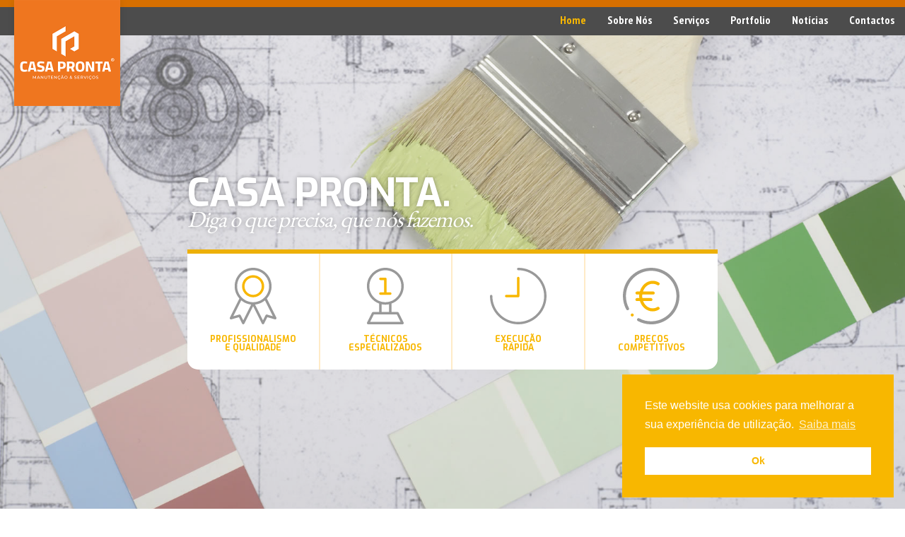

--- FILE ---
content_type: text/html; charset=UTF-8
request_url: https://www.casapronta.com.pt/
body_size: 4935
content:
<!DOCTYPE html>
<html lang="pt">

<head>

    <meta charset="utf-8">
    <meta http-equiv="X-UA-Compatible" content="IE=edge">
    <meta name="viewport" content="width=device-width, initial-scale=1">

    <link rel="stylesheet" type="text/css" href="//fonts.googleapis.com/css?family=EB+Garamond%7CPT+Sans+Narrow:400,700%7COpen+Sans:400italic,600italic,700italic,400,600,700%7CExo:400,600,700,800" />
<link rel="stylesheet" type="text/css" href="/css/bootstrap.css" />
<link rel="stylesheet" type="text/css" href="/css/font-awesome.min.css" />
<link rel="stylesheet" type="text/css" href="/css/magnific-popup.css" />
<link rel="stylesheet" type="text/css" href="/css/ion.rangeSlider.css" />
<link rel="stylesheet" type="text/css" href="/css/ion.rangeSlider.skinFlat.css" />
<link rel="stylesheet" type="text/css" href="/css/swiper.css" />
<link rel="stylesheet" type="text/css" href="/css/cookieconsent.min.css" />
<link rel="stylesheet" type="text/css" href="/css/app.css?r=453150780" media="all" />
<link rel="stylesheet" type="text/css" href="/assets/b65fa506/jquery.qtip.min.css" />
<script type="text/javascript" src="/assets/8f9cd7f2/jquery.min.js"></script>
<script type="text/javascript" src="/assets/b65fa506/jquery.form.js"></script>
<script type="text/javascript" src="/assets/b65fa506/jquery.qtip.min.js"></script>
<title>Casa Pronta - Manutenção e Serviços - Algarve - Vilamoura - Casa Pronta</title>
    <meta name="description" content="" />
    <meta name="keywords" content="" />
    <meta name="author" content="">

    <meta property="og:title" content="Casa Pronta"/>
    <meta property="og:image" content="http://www.casapronta.com.pt/img/logo-fb.png"/>
    <meta property="og:site_name" content="http://www.casapronta.com.pt/"/>
    <meta property="og:url" content="https://www.casapronta.com.pt"/>
    <meta property="og:description" content=""/>
    <meta property="og:type" content="website" />

    <link rel="shortcut icon" href="/img/favicon.png?v=1" type="image/x-icon" />

    
    <!--[if lt IE 9]>
        <script src="https://oss.maxcdn.com/libs/html5shiv/3.7.0/html5shiv.js"></script>
        <script src="https://oss.maxcdn.com/libs/respond.js/1.4.2/respond.min.js"></script>
    <![endif]-->

	<!-- Global site tag (gtag.js) - Google Analytics -->
	<script async src="https://www.googletagmanager.com/gtag/js?id=UA-4143596-61"></script>
	<script>
	  window.dataLayer = window.dataLayer || [];
	  function gtag(){dataLayer.push(arguments);}
	  gtag('js', new Date());

	  gtag('config', 'UA-4143596-61');
	</script>

    <style>.subscribe-form-result{margin-top: 10px;}</style>
</head>

<body class="home">

    
    	<div id="fb-root"></div>
    <script>
      window.fbAsyncInit = function() {
        FB.init({
          appId      : '959998081144408',
          xfbml      : true,
          version    : 'v8.0'
        });
      };

      (function(d, s, id){
         var js, fjs = d.getElementsByTagName(s)[0];
         if (d.getElementById(id)) {return;}
         js = d.createElement(s); js.id = id;
         js.src = "//connect.facebook.net/en_US/sdk.js";
         fjs.parentNode.insertBefore(js, fjs);
       }(document, 'script', 'facebook-jssdk'));
    </script>
    
    <div class="wrapper hide">
        <!-- Navigation -->
        <nav class="navbar navbar-default navbar-fixed-top1">

            <div class="container">
                <div>
                                                            
                    <div class="weather">
                        sexta-feira                        <img src="" width="24" height="24" alt="">
                             ºC
                    </div>
                </div>
                <div class="navigation">
                    <div class="navbar-header page-scroll">
                        <button type="button" class="navbar-toggle" data-toggle="collapse" data-target="#bs-example-navbar-collapse-1">
                            <span class="sr-only">Toggle navigation</span>
                            <span class="icon-bar"></span>
                            <span class="icon-bar"></span>
                            <span class="icon-bar"></span>
                        </button>
                        <a class="navbar-brand" href="/"></a>
                    </div>

                    <div class="collapse navbar-collapse" id="bs-example-navbar-collapse-1">
                        <ul class="nav navbar-nav navbar-right" id="menu">
<li class="active"><a href="/">Home</a></li>
<li><a href="/sobre-nos">Sobre Nós</a>
<ul>
<li><a href="/sobre-nos/quem-somos">Quem Somos</a></li>
<li><a href="/sobre-nos/equipa">Equipa</a></li>
<li><a href="/sobre-nos/emprego">Emprego</a></li>
<li><a href="/testemunhos">Testemunhos</a></li>
<li><a href="/sobre-nos/parcerias">Parcerias</a></li>
<li><a href="/sobre-nos/empresas-associadas">Empresas Associadas</a></li>
</ul>
</li>
<li><a href="/servicos">Serviços</a></li>
<li><a href="/portfolio">Portfolio</a></li>
<li><a href="/noticias">Notícias</a></li>
<li><a href="/contactos">Contactos</a></li>
</ul>                    </div>
                </div>
                <ul class="navbar-secondary" id="secondary-menu">
<li><a href="/termos-e-condicoes">Termos e condições</a></li>
</ul>                <!-- /.navbar-collapse -->
            </div>
            <!-- /.container-fluid -->
        </nav>


        <div class="push"></div>

    </div>

    <!-- Navigation -->
    <nav class="navbar navbar-default navbar-fixed-top">

        <div class="navbar-header">
            <a class="navbar-brand" href="/">
                <img src="/img/logo-casa-pronta.png" width="150" height="150" alt="Casa Pronta" /></a>
        </div>

        <ul class="nav navbar-nav navbar-right menu">
                    </ul>

        <ul class="nav navbar-nav navbar-right menu main hidden-ms hidden-xs" id="menu-bottom">
<li class="active"><a href="/">Home</a></li>
<li><a href="/sobre-nos">Sobre Nós</a>
<ul class="dropdown-menu left">
<li><a href="/sobre-nos/quem-somos">Quem Somos</a></li>
<li><a href="/sobre-nos/equipa">Equipa</a></li>
<li><a href="/sobre-nos/emprego">Emprego</a></li>
<li><a href="/testemunhos">Testemunhos</a></li>
<li><a href="/sobre-nos/parcerias">Parcerias</a></li>
<li><a href="/sobre-nos/empresas-associadas">Empresas Associadas</a></li>
</ul>
</li>
<li><a href="/servicos">Serviços</a></li>
<li><a href="/portfolio">Portfolio</a></li>
<li><a href="/noticias">Notícias</a></li>
<li><a href="/contactos">Contactos</a></li>
</ul>
    </nav>

    <div class="mobile-menu hidden-lg hidden-md hidden-sm visible-ms visible-xs">
        <ul>
            <li><a href="#">MENU</a>
                <ul>
                    <li><a href="/">Home</a></li>
                    <li><a href="/servicos">Serviços</a></li>
                    <li><a href="/portfolio">Portfolio</a></li>
                    <li><a href="/contactos">Contactos</a></li>
                </ul>
            </li>
            <li>
                <ul>
                    <li><a href="/sobre-nos/quem-somos">Quem Somos</a></li>
                    <li><a href="/sobre-nos/equipa">Equipa</a></li>
                    <li><a href="/sobre-nos/emprego">Emprego</a></li>
                    <li><a href="/sobre-nos/parcerias">Parcerias</a></li>
                </ul>
            </li>
                    </ul>
    </div>


    

    
    <!-- Search Intro Screen -->
    <header id="intro-screen" class="section full-height bg-photo bg-03">

        <div class="content v-align">
            <div class="container">
                <div class="row">
                    <div class="col-xs-12 col-xs-offset-0 col-sm-12 col-sm-offset-0 col-md-10 col-md-offset-1 col-lg-8 col-lg-offset-2"> - 
                        <h1>Casa Pronta.<em>Diga o que precisa, que nós fazemos.</em></h1>
                        <!--<a href="#?m=1" class="btn btn-primary search-bt hidden-sm hidden-md hidden-lg">Pesquisar viaturas <i class="fa fa-chevron-right"></i></a>-->

                        <div class="hidden-xs hidden-ms">

                            <div class="row">
                                <div class="col-md-12">
                                    <div class="options">
                                        <div class="row1">
                                            <div class="opt-item">
                                                <img src="/img/icons/icon-quality.svg" width="248" data-height="150" class="img-responsive" alt="" />
                                                <h6 class="heading">Profissionalismo<br>e qualidade</h6>
                                            </div>
                                            <div class="opt-item">
                                                <img src="/img/icons/icon-trophy.svg" width="248" height="150" class="img-responsive" alt="" />
                                                <h6 class="heading">Técnicos<br>especializados</h6>
                                            </div>
                                            <div class="opt-item">
                                                <img src="/img/icons/icon-clock.svg" width="248" height="150" class="img-responsive" alt="" />
                                                <h6 class="heading">Execução<br>rápida</h6>
                                            </div>
                                            <!--<div class="opt-item">
                                                <img src="/img/icons/icon-license.svg" width="248" height="150" class="img-responsive" alt="" />
                                                <h6 class="heading">Licenciamento<br>incluído</h6>
                                            </div>-->
                                            <div class="opt-item">
                                                <img src="/img/icons/icon-coin.svg" width="248" height="150" class="img-responsive" alt="" />
                                                <h6 class="heading">Preços<br>competitivos</h6>
                                            </div>
                                        </div>
                                    </div>
                                </div>
                            </div>

                        </div>

                    </div>
                </div>
            </div>
        </div>
        <a class="scroll" href="#about-screen">Scroll<br>& explore</a>

    </header>

    <!-- About Screen -->
    <section id="about-screen" class="section full-height auto-height-mobile bg-photo-soft bg-01">

        <div class="content v-align">
            <div class="container">
                <div class="row">
                    <div class="col-xs-12 col-xs-offset-0 col-sm-5 col-sm-offset-0 col-md-4 col-md-offset-1 col-lg-3 col-lg-offset-1">
                        <div class="green-square">
                            <h2><em>Sobre</em> a Casa Pronta</h2>
                        </div>
                        <a href="/sobre-nos/quem-somos" class="link-square hidden-xs hidden-ms">Saiba mais</a>
                    </div>
                    
   

                    
                    <div class="col-xs-12 col-sm-7 col-md-6 col-lg-7 big-text">
                        <h2 class="heading">Assumimos com os nossos clientes um compromisso de qualidade e rapidez.</h2>
                        <p>A Casa Pronta nasceu com a missão de reparar, consertar ou renovar, para tudo funcionar na perfeição em sua casa, no jardim ou na sua empresa.</p>
                        <p>Das grandes obras de renovação imobiliária até à mudança da prateleira da cozinha, passando pela manutenção do jardim, ou a montagem de ar condicionado (quente e frio) e de aparelhos de poupança energética, a Casa Pronta oferece as ferramentas adequadas, os melhores técnicos especializados e os orçamentos mais adequados.</p>
                        <a href="/sobre-nos/quem-somos" class="btn hidden-sm hidden-md hidden-lg btn-primary">Saiba mais <i class="fa fa-chevron-right"></i></a>
                    </div>
                </div>
            </div>
        </div>
        <a class="scroll white" href="#slider-screen">Scroll<br>& explore</a>

    </section>

    <!-- Slideshow Screen -->
    <div id="slider-screen" class="carousel slide">
        <div class="carousel-inner">

            <div class="item active">

                <section class="section full-height bg-photo opac-bg-photo bg-07">
                    <div class="content m-top">
                        <div class="container">
                            <div class="row">
                                <div class="col-xs-12 col-sm-10 col-md-8 col-sm-offset-1 col-lg-6 col-sm-offset-2">
                                    <h2 class="h1">Manutenção de Jardins</h2>
                                    <a href="/servicos" class="btn btn-primary m-top">Saiba mais <i class="fa fa-chevron-right"></i></a>
                                </div>
                            </div>
                        </div>
                    </div>
                </section>

            </div>

            <div class="item">

                <section class="section full-height bg-photo opac-bg-photo bg-09">
                    <div class="content m-top">
                        <div class="container">
                            <div class="row">
                                <div class="col-xs-12 col-sm-10 col-md-8 col-sm-offset-1 col-lg-6 col-sm-offset-2">
                                    <h2 class="h1">Construção, manutenção e remodelação</h2>
                                    <a href="/servicos" class="btn btn-primary m-top">Saiba mais <i class="fa fa-chevron-right"></i></a>
                                </div>
                            </div>
                        </div>
                    </div>
                </section>

            </div>

            <div class="item">

                <section class="section full-height bg-photo opac-bg-photo bg-08">
                    <div class="content m-top">
                        <div class="container">
                            <div class="row">
                                <div class="col-xs-12 col-sm-10 col-md-8 col-sm-offset-1 col-lg-6 col-sm-offset-2">
                                    <h2 class="h1">Eletricidade</h2>
                                    <a href="/servicos" class="btn btn-primary m-top">Saiba mais <i class="fa fa-chevron-right"></i></a>
                                </div>
                            </div>
                        </div>
                    </div>
                </section>

            </div>

        </div>

        <a class="left carousel-control" href="#slider-screen" data-slide="prev"><span class="icon"><img src="/img/icons/arrow-left-slider.svg" alt=""></span></a>
        <a class="right carousel-control" href="#slider-screen" data-slide="next"><span class="icon"><img src="/img/icons/arrow-right-slider.svg" alt=""></span></a>

        <a class="scroll white" href="#info-screen">Scroll<br>& explore</a>

    </div>

    
    <!-- More information Screen -->
    

    <!-- Footer -->
    <footer>
        <div class="container">

            <div class="row">
                <div class="col-md-4 col-sm-6 contacts">
                    <h2>Contactos</h2>
                    <p>SEDE:<br><strong>Vilamoura Jardim<br>Centro de Negócios & Serviços</strong><br>
                    Rua Melvin Jones, Volta do Gaio<br>
                    8125–502 Vilamoura – Algarve</p>
                    <p>
                        <strong>Tm. SOS*</strong> 966 348 353<br>
                            <small>(chamada para a rede móvel nacional)</small><br>
                        <strong>Tel.</strong> 289 315 031<br>
                            <small>(chamada para a rede fixa nacional)</small><br>
                        <strong>E-mail</strong> -
                        <a href="mailto:geral@casapronta.com.pt">geral@casapronta.com.pt</a>
                    </p>
                    <p><strong>GPS</strong> - <a href="https://goo.gl/maps/XUvVScTtei9BDbRG6" target="_blank">37° 4' 55.3548" N, 8° 6' 40.7664" W</a></p>
                </div>
                <div class="col-md-4 col-sm-6 hidden-print">
                    <div class="row">
                        <div class="col-md-6 col-sm-6">
                            <h2>Menu</h2>
                            <ul class="list-unstyled">
                                <li><a href="/">Home</a></li>
                                <li><a href="/servicos">Serviços</a></li>
                                <li><a href="/portfolio">Portfolio</a></li>
                                <li><a href="/contactos">Contactos</a></li>
                            </ul>
                            <hr>
                            <ul class="list-inline share">
                                <li><a href="https://www.facebook.com/Casa-Pronta-Manuten%C3%A7%C3%A3o-e-Servi%C3%A7os-785701474911931/" target="_blank"><i class="fa fa-facebook-square fa-2x"></i></a></li>
                            </ul>
                        </div>
                        <div class="col-md-6 col-sm-6">
                            <h2>&nbsp;</h2>
                            <ul class="list-unstyled">
                                <li><a href="/sobre-nos/quem-somos">Quem Somos</a></li>
                                <li><a href="/sobre-nos/parcerias">Equipa</a></li>
                                <li><a href="/sobre-nos/emprego">Emprego</a></li>
                                <li><a href="https://www.livroreclamacoes.pt/" target="_blank">Livro de Reclamações Online</a></li>
                            </ul>
                        </div>
                    </div>
                </div>
                <div class="col-md-4 col-sm-6 col-xs-12 hidden-print">
                    <h2 class="m-mobile">Newsletter</h2>
                    <p class="no-margin"><small>Subscreva a nossa newsletter para receber as nossas ofertas e campanhas mais recentes em primeira mão.</small></p>
                    <form class="form-inline newsletter-form" id="Subscriber" action="/site/submitSubscription" method="post">
                        <input type="hidden" value="1" name="lang">
                        <div class="form-group">
                            <input class="form-control" placeholder="Nome" name="Subscriber[name]" id="Subscriber_name" type="text" maxlength="128" autocomplete="name">
                        </div>
                        <div class="form-group">
                            <input class="form-control" placeholder="E-mail" name="Subscriber[email]" id="Subscriber_email" type="email" autocomplete="email">
                        </div>
                        <div class="form-group hidden">
                            <textarea name="Subscriber[location]" id="Subscriber_location"></textarea>
                        </div>
                        <div class="form-group">
                            <button type="submit" class="btn btn-default btn-lg">Enviar</button>
                        </div>
                        <div class="subscribe-form-result alert hide"></div>
                    </form>
                    
                                    </div>
            </div>

            <div class="row">
                <div class="col-md-12 legal">
                    Em caso de litígio o consumidor pode recorrer ao: <br>
                    CIMAAL - Centro de Informação, Mediação e Arbitragem de Conflitos de Consumo do Algarve <br>
                    Edifício Ninho de Empresas, Estrada da Penha, 8005-131 FARO<br>
                        Tel: +351 289 823 135 * - Fax: +351 289 812 213 *<br>
                        <small>* chamada para a rede fixa nacional</small><br>
                    Email: <a href="mailto:apoio@consumidoronline.pt">apoio@consumidoronline.pt</a><br>
                    Web: <a href="http://www.consumidoronline.pt" target="_blank">www.consumidoronline.pt</a><br>
                    Mais informações em Portal do Consumidor <a href="http://www.consumidor.pt" target="_blank">www.consumidor.pt</a>
                </div>
            </div>

            <div class="row hidden-print">
                <div class="col-md-12 logo">
					<p>
                    <img src="/img/logo-casa-pronta-footer.png" data-width="80" height="50" alt="Casa Pronta">
					</p>
                </div>
            </div>

        </div>
    </footer>
    
    <div id="cookie-txt" data-description="Este website usa cookies para melhorar a sua experiência de utilização." data-link="Saiba mais" data-href="/politica-de-privacidade?frm=1"></div>

<script type="text/javascript" src="/js/bootstrap.js"></script>
<script type="text/javascript" src="/js/bootstrap-slider.js"></script>
<script type="text/javascript" src="/js/jquery.bxslider.min.js"></script>
<script type="text/javascript" src="/js/fancybox.js"></script>
<script type="text/javascript" src="/js/ion.rangeSlider.min.js"></script>
<script type="text/javascript" src="/js/jquery.ui.timepicker.js"></script>
<script type="text/javascript" src="/js/jquery.magnific-popup.min.js"></script>
<script type="text/javascript" src="/js/jquery.swiper.js"></script>
<script type="text/javascript" src="/js/cookieconsent.min.js"></script>
<script type="text/javascript" src="/js/default.js"></script>
<script type="text/javascript">
/*<![CDATA[*/
jQuery(function($) {
$("#Subscriber").ajaxForm({'dataType':'json','beforeSubmit':function(formData,$form,options) { 
								$("#Subscriber input[type=\"submit\"], #Subscriber button[type=\"submit\"]").attr("disabled","disabled");
								$(".subscribe-form-result").addClass("alert-info").removeClass("hide").removeClass("alert-warning").html("A processar o seu pedido...").fadeIn();
							},'success':function(response,statusText) { 
								$("#Subscriber :input").removeClass("error");
								$("#Subscriber input[type=\"submit\"], button[type=\"submit\"]").removeAttr("disabled");
								$(".qtip").fadeOut();
								
								if( response.success ) {
									
									$(".subscribe-form-result").addClass("alert-success").removeClass("alert-warning, alert-info").html(response.message);
									$('#Subscriber')[0].reset();
									if( response.redirect ) {
										window.location.href = response.redirect;
									}
								}
								else {
									var errors = response.errors;
									$(".subscribe-form-result").addClass("alert-warning").removeClass("alert-info").html(response.message);
									
									for(index in errors) {
										$("#Subscriber_"+index).attr("error",errors[index]);
										var error = errors[index][0];
										$("#"+((index!="skills")?"":"ms-")+"Subscriber_"+index).qtip(
										  {
											 content: {
												text: error
											 },
											 position: {
												my: "bottom right",
												at: "top right"
											 },
											 style: {
												border: {
												   width: 0, 
												   radius: 0
												},
												classes: "qtip-red",
												tip: true
											 },
											 show: {
												  event: "unfocus",
												  ready: true
											   },
											 hide: {
												  event: "focus"
											   }
										  });
										$("#Subscriber_"+index).addClass("error");
									}
								}
							},'error':function(response,statusText) {
				
				$(".subscribe-form-result").addClass("failure").removeClass("success, information").html("Unknown error... Please contact the administrator.");
				$("#Subscriber input[type=\"submit\"]").removeAttr("disabled");
			}});
});
/*]]>*/
</script>
</body>
</html>


--- FILE ---
content_type: text/html; charset=UTF-8
request_url: https://www.casapronta.com.pt/
body_size: 4943
content:
<!DOCTYPE html>
<html lang="pt">

<head>

    <meta charset="utf-8">
    <meta http-equiv="X-UA-Compatible" content="IE=edge">
    <meta name="viewport" content="width=device-width, initial-scale=1">

    <link rel="stylesheet" type="text/css" href="//fonts.googleapis.com/css?family=EB+Garamond%7CPT+Sans+Narrow:400,700%7COpen+Sans:400italic,600italic,700italic,400,600,700%7CExo:400,600,700,800" />
<link rel="stylesheet" type="text/css" href="/css/bootstrap.css" />
<link rel="stylesheet" type="text/css" href="/css/font-awesome.min.css" />
<link rel="stylesheet" type="text/css" href="/css/magnific-popup.css" />
<link rel="stylesheet" type="text/css" href="/css/ion.rangeSlider.css" />
<link rel="stylesheet" type="text/css" href="/css/ion.rangeSlider.skinFlat.css" />
<link rel="stylesheet" type="text/css" href="/css/swiper.css" />
<link rel="stylesheet" type="text/css" href="/css/cookieconsent.min.css" />
<link rel="stylesheet" type="text/css" href="/css/app.css?r=1963692004" media="all" />
<link rel="stylesheet" type="text/css" href="/assets/b65fa506/jquery.qtip.min.css" />
<script type="text/javascript" src="/assets/8f9cd7f2/jquery.min.js"></script>
<script type="text/javascript" src="/assets/b65fa506/jquery.form.js"></script>
<script type="text/javascript" src="/assets/b65fa506/jquery.qtip.min.js"></script>
<title>Casa Pronta - Manutenção e Serviços - Algarve - Vilamoura - Casa Pronta</title>
    <meta name="description" content="" />
    <meta name="keywords" content="" />
    <meta name="author" content="">

    <meta property="og:title" content="Casa Pronta"/>
    <meta property="og:image" content="http://www.casapronta.com.pt/img/logo-fb.png"/>
    <meta property="og:site_name" content="http://www.casapronta.com.pt/"/>
    <meta property="og:url" content="https://www.casapronta.com.pt"/>
    <meta property="og:description" content=""/>
    <meta property="og:type" content="website" />

    <link rel="shortcut icon" href="/img/favicon.png?v=1" type="image/x-icon" />

    
    <!--[if lt IE 9]>
        <script src="https://oss.maxcdn.com/libs/html5shiv/3.7.0/html5shiv.js"></script>
        <script src="https://oss.maxcdn.com/libs/respond.js/1.4.2/respond.min.js"></script>
    <![endif]-->

	<!-- Global site tag (gtag.js) - Google Analytics -->
	<script async src="https://www.googletagmanager.com/gtag/js?id=UA-4143596-61"></script>
	<script>
	  window.dataLayer = window.dataLayer || [];
	  function gtag(){dataLayer.push(arguments);}
	  gtag('js', new Date());

	  gtag('config', 'UA-4143596-61');
	</script>

    <style>.subscribe-form-result{margin-top: 10px;}</style>
</head>

<body class="home">

    
    	<div id="fb-root"></div>
    <script>
      window.fbAsyncInit = function() {
        FB.init({
          appId      : '959998081144408',
          xfbml      : true,
          version    : 'v8.0'
        });
      };

      (function(d, s, id){
         var js, fjs = d.getElementsByTagName(s)[0];
         if (d.getElementById(id)) {return;}
         js = d.createElement(s); js.id = id;
         js.src = "//connect.facebook.net/en_US/sdk.js";
         fjs.parentNode.insertBefore(js, fjs);
       }(document, 'script', 'facebook-jssdk'));
    </script>
    
    <div class="wrapper hide">
        <!-- Navigation -->
        <nav class="navbar navbar-default navbar-fixed-top1">

            <div class="container">
                <div>
                                                            
                    <div class="weather">
                        sexta-feira                        <img src="" width="24" height="24" alt="">
                             ºC
                    </div>
                </div>
                <div class="navigation">
                    <div class="navbar-header page-scroll">
                        <button type="button" class="navbar-toggle" data-toggle="collapse" data-target="#bs-example-navbar-collapse-1">
                            <span class="sr-only">Toggle navigation</span>
                            <span class="icon-bar"></span>
                            <span class="icon-bar"></span>
                            <span class="icon-bar"></span>
                        </button>
                        <a class="navbar-brand" href="/"></a>
                    </div>

                    <div class="collapse navbar-collapse" id="bs-example-navbar-collapse-1">
                        <ul class="nav navbar-nav navbar-right" id="menu">
<li class="active"><a href="/">Home</a></li>
<li><a href="/sobre-nos">Sobre Nós</a>
<ul>
<li><a href="/sobre-nos/quem-somos">Quem Somos</a></li>
<li><a href="/sobre-nos/equipa">Equipa</a></li>
<li><a href="/sobre-nos/emprego">Emprego</a></li>
<li><a href="/testemunhos">Testemunhos</a></li>
<li><a href="/sobre-nos/parcerias">Parcerias</a></li>
<li><a href="/sobre-nos/empresas-associadas">Empresas Associadas</a></li>
</ul>
</li>
<li><a href="/servicos">Serviços</a></li>
<li><a href="/portfolio">Portfolio</a></li>
<li><a href="/noticias">Notícias</a></li>
<li><a href="/contactos">Contactos</a></li>
</ul>                    </div>
                </div>
                <ul class="navbar-secondary" id="secondary-menu">
<li><a href="/termos-e-condicoes">Termos e condições</a></li>
</ul>                <!-- /.navbar-collapse -->
            </div>
            <!-- /.container-fluid -->
        </nav>


        <div class="push"></div>

    </div>

    <!-- Navigation -->
    <nav class="navbar navbar-default navbar-fixed-top">

        <div class="navbar-header">
            <a class="navbar-brand" href="/">
                <img src="/img/logo-casa-pronta.png" width="150" height="150" alt="Casa Pronta" /></a>
        </div>

        <ul class="nav navbar-nav navbar-right menu">
                    </ul>

        <ul class="nav navbar-nav navbar-right menu main hidden-ms hidden-xs" id="menu-bottom">
<li class="active"><a href="/">Home</a></li>
<li><a href="/sobre-nos">Sobre Nós</a>
<ul class="dropdown-menu left">
<li><a href="/sobre-nos/quem-somos">Quem Somos</a></li>
<li><a href="/sobre-nos/equipa">Equipa</a></li>
<li><a href="/sobre-nos/emprego">Emprego</a></li>
<li><a href="/testemunhos">Testemunhos</a></li>
<li><a href="/sobre-nos/parcerias">Parcerias</a></li>
<li><a href="/sobre-nos/empresas-associadas">Empresas Associadas</a></li>
</ul>
</li>
<li><a href="/servicos">Serviços</a></li>
<li><a href="/portfolio">Portfolio</a></li>
<li><a href="/noticias">Notícias</a></li>
<li><a href="/contactos">Contactos</a></li>
</ul>
    </nav>

    <div class="mobile-menu hidden-lg hidden-md hidden-sm visible-ms visible-xs">
        <ul>
            <li><a href="#">MENU</a>
                <ul>
                    <li><a href="/">Home</a></li>
                    <li><a href="/servicos">Serviços</a></li>
                    <li><a href="/portfolio">Portfolio</a></li>
                    <li><a href="/contactos">Contactos</a></li>
                </ul>
            </li>
            <li>
                <ul>
                    <li><a href="/sobre-nos/quem-somos">Quem Somos</a></li>
                    <li><a href="/sobre-nos/equipa">Equipa</a></li>
                    <li><a href="/sobre-nos/emprego">Emprego</a></li>
                    <li><a href="/sobre-nos/parcerias">Parcerias</a></li>
                </ul>
            </li>
                    </ul>
    </div>


    

    
    <!-- Search Intro Screen -->
    <header id="intro-screen" class="section full-height bg-photo bg-05">

        <div class="content v-align">
            <div class="container">
                <div class="row">
                    <div class="col-xs-12 col-xs-offset-0 col-sm-12 col-sm-offset-0 col-md-10 col-md-offset-1 col-lg-8 col-lg-offset-2"> - 
                        <h1>Casa Pronta.<em>Diga o que precisa, que nós fazemos.</em></h1>
                        <!--<a href="#?m=1" class="btn btn-primary search-bt hidden-sm hidden-md hidden-lg">Pesquisar viaturas <i class="fa fa-chevron-right"></i></a>-->

                        <div class="hidden-xs hidden-ms">

                            <div class="row">
                                <div class="col-md-12">
                                    <div class="options">
                                        <div class="row1">
                                            <div class="opt-item">
                                                <img src="/img/icons/icon-quality.svg" width="248" data-height="150" class="img-responsive" alt="" />
                                                <h6 class="heading">Profissionalismo<br>e qualidade</h6>
                                            </div>
                                            <div class="opt-item">
                                                <img src="/img/icons/icon-trophy.svg" width="248" height="150" class="img-responsive" alt="" />
                                                <h6 class="heading">Técnicos<br>especializados</h6>
                                            </div>
                                            <div class="opt-item">
                                                <img src="/img/icons/icon-clock.svg" width="248" height="150" class="img-responsive" alt="" />
                                                <h6 class="heading">Execução<br>rápida</h6>
                                            </div>
                                            <!--<div class="opt-item">
                                                <img src="/img/icons/icon-license.svg" width="248" height="150" class="img-responsive" alt="" />
                                                <h6 class="heading">Licenciamento<br>incluído</h6>
                                            </div>-->
                                            <div class="opt-item">
                                                <img src="/img/icons/icon-coin.svg" width="248" height="150" class="img-responsive" alt="" />
                                                <h6 class="heading">Preços<br>competitivos</h6>
                                            </div>
                                        </div>
                                    </div>
                                </div>
                            </div>

                        </div>

                    </div>
                </div>
            </div>
        </div>
        <a class="scroll" href="#about-screen">Scroll<br>& explore</a>

    </header>

    <!-- About Screen -->
    <section id="about-screen" class="section full-height auto-height-mobile bg-photo-soft bg-01">

        <div class="content v-align">
            <div class="container">
                <div class="row">
                    <div class="col-xs-12 col-xs-offset-0 col-sm-5 col-sm-offset-0 col-md-4 col-md-offset-1 col-lg-3 col-lg-offset-1">
                        <div class="green-square">
                            <h2><em>Sobre</em> a Casa Pronta</h2>
                        </div>
                        <a href="/sobre-nos/quem-somos" class="link-square hidden-xs hidden-ms">Saiba mais</a>
                    </div>
                    
   

                    
                    <div class="col-xs-12 col-sm-7 col-md-6 col-lg-7 big-text">
                        <h2 class="heading">Assumimos com os nossos clientes um compromisso de qualidade e rapidez.</h2>
                        <p>A Casa Pronta nasceu com a missão de reparar, consertar ou renovar, para tudo funcionar na perfeição em sua casa, no jardim ou na sua empresa.</p>
                        <p>Das grandes obras de renovação imobiliária até à mudança da prateleira da cozinha, passando pela manutenção do jardim, ou a montagem de ar condicionado (quente e frio) e de aparelhos de poupança energética, a Casa Pronta oferece as ferramentas adequadas, os melhores técnicos especializados e os orçamentos mais adequados.</p>
                        <a href="/sobre-nos/quem-somos" class="btn hidden-sm hidden-md hidden-lg btn-primary">Saiba mais <i class="fa fa-chevron-right"></i></a>
                    </div>
                </div>
            </div>
        </div>
        <a class="scroll white" href="#slider-screen">Scroll<br>& explore</a>

    </section>

    <!-- Slideshow Screen -->
    <div id="slider-screen" class="carousel slide">
        <div class="carousel-inner">

            <div class="item active">

                <section class="section full-height bg-photo opac-bg-photo bg-07">
                    <div class="content m-top">
                        <div class="container">
                            <div class="row">
                                <div class="col-xs-12 col-sm-10 col-md-8 col-sm-offset-1 col-lg-6 col-sm-offset-2">
                                    <h2 class="h1">Manutenção de Jardins</h2>
                                    <a href="/servicos" class="btn btn-primary m-top">Saiba mais <i class="fa fa-chevron-right"></i></a>
                                </div>
                            </div>
                        </div>
                    </div>
                </section>

            </div>

            <div class="item">

                <section class="section full-height bg-photo opac-bg-photo bg-09">
                    <div class="content m-top">
                        <div class="container">
                            <div class="row">
                                <div class="col-xs-12 col-sm-10 col-md-8 col-sm-offset-1 col-lg-6 col-sm-offset-2">
                                    <h2 class="h1">Construção, manutenção e remodelação</h2>
                                    <a href="/servicos" class="btn btn-primary m-top">Saiba mais <i class="fa fa-chevron-right"></i></a>
                                </div>
                            </div>
                        </div>
                    </div>
                </section>

            </div>

            <div class="item">

                <section class="section full-height bg-photo opac-bg-photo bg-08">
                    <div class="content m-top">
                        <div class="container">
                            <div class="row">
                                <div class="col-xs-12 col-sm-10 col-md-8 col-sm-offset-1 col-lg-6 col-sm-offset-2">
                                    <h2 class="h1">Eletricidade</h2>
                                    <a href="/servicos" class="btn btn-primary m-top">Saiba mais <i class="fa fa-chevron-right"></i></a>
                                </div>
                            </div>
                        </div>
                    </div>
                </section>

            </div>

        </div>

        <a class="left carousel-control" href="#slider-screen" data-slide="prev"><span class="icon"><img src="/img/icons/arrow-left-slider.svg" alt=""></span></a>
        <a class="right carousel-control" href="#slider-screen" data-slide="next"><span class="icon"><img src="/img/icons/arrow-right-slider.svg" alt=""></span></a>

        <a class="scroll white" href="#info-screen">Scroll<br>& explore</a>

    </div>

    
    <!-- More information Screen -->
    

    <!-- Footer -->
    <footer>
        <div class="container">

            <div class="row">
                <div class="col-md-4 col-sm-6 contacts">
                    <h2>Contactos</h2>
                    <p>SEDE:<br><strong>Vilamoura Jardim<br>Centro de Negócios & Serviços</strong><br>
                    Rua Melvin Jones, Volta do Gaio<br>
                    8125–502 Vilamoura – Algarve</p>
                    <p>
                        <strong>Tm. SOS*</strong> 966 348 353<br>
                            <small>(chamada para a rede móvel nacional)</small><br>
                        <strong>Tel.</strong> 289 315 031<br>
                            <small>(chamada para a rede fixa nacional)</small><br>
                        <strong>E-mail</strong> -
                        <a href="mailto:geral@casapronta.com.pt">geral@casapronta.com.pt</a>
                    </p>
                    <p><strong>GPS</strong> - <a href="https://goo.gl/maps/XUvVScTtei9BDbRG6" target="_blank">37° 4' 55.3548" N, 8° 6' 40.7664" W</a></p>
                </div>
                <div class="col-md-4 col-sm-6 hidden-print">
                    <div class="row">
                        <div class="col-md-6 col-sm-6">
                            <h2>Menu</h2>
                            <ul class="list-unstyled">
                                <li><a href="/">Home</a></li>
                                <li><a href="/servicos">Serviços</a></li>
                                <li><a href="/portfolio">Portfolio</a></li>
                                <li><a href="/contactos">Contactos</a></li>
                            </ul>
                            <hr>
                            <ul class="list-inline share">
                                <li><a href="https://www.facebook.com/Casa-Pronta-Manuten%C3%A7%C3%A3o-e-Servi%C3%A7os-785701474911931/" target="_blank"><i class="fa fa-facebook-square fa-2x"></i></a></li>
                            </ul>
                        </div>
                        <div class="col-md-6 col-sm-6">
                            <h2>&nbsp;</h2>
                            <ul class="list-unstyled">
                                <li><a href="/sobre-nos/quem-somos">Quem Somos</a></li>
                                <li><a href="/sobre-nos/parcerias">Equipa</a></li>
                                <li><a href="/sobre-nos/emprego">Emprego</a></li>
                                <li><a href="https://www.livroreclamacoes.pt/" target="_blank">Livro de Reclamações Online</a></li>
                            </ul>
                        </div>
                    </div>
                </div>
                <div class="col-md-4 col-sm-6 col-xs-12 hidden-print">
                    <h2 class="m-mobile">Newsletter</h2>
                    <p class="no-margin"><small>Subscreva a nossa newsletter para receber as nossas ofertas e campanhas mais recentes em primeira mão.</small></p>
                    <form class="form-inline newsletter-form" id="Subscriber" action="/site/submitSubscription" method="post">
                        <input type="hidden" value="1" name="lang">
                        <div class="form-group">
                            <input class="form-control" placeholder="Nome" name="Subscriber[name]" id="Subscriber_name" type="text" maxlength="128" autocomplete="name">
                        </div>
                        <div class="form-group">
                            <input class="form-control" placeholder="E-mail" name="Subscriber[email]" id="Subscriber_email" type="email" autocomplete="email">
                        </div>
                        <div class="form-group hidden">
                            <textarea name="Subscriber[location]" id="Subscriber_location"></textarea>
                        </div>
                        <div class="form-group">
                            <button type="submit" class="btn btn-default btn-lg">Enviar</button>
                        </div>
                        <div class="subscribe-form-result alert hide"></div>
                    </form>
                    
                                    </div>
            </div>

            <div class="row">
                <div class="col-md-12 legal">
                    Em caso de litígio o consumidor pode recorrer ao: <br>
                    CIMAAL - Centro de Informação, Mediação e Arbitragem de Conflitos de Consumo do Algarve <br>
                    Edifício Ninho de Empresas, Estrada da Penha, 8005-131 FARO<br>
                        Tel: +351 289 823 135 * - Fax: +351 289 812 213 *<br>
                        <small>* chamada para a rede fixa nacional</small><br>
                    Email: <a href="mailto:apoio@consumidoronline.pt">apoio@consumidoronline.pt</a><br>
                    Web: <a href="http://www.consumidoronline.pt" target="_blank">www.consumidoronline.pt</a><br>
                    Mais informações em Portal do Consumidor <a href="http://www.consumidor.pt" target="_blank">www.consumidor.pt</a>
                </div>
            </div>

            <div class="row hidden-print">
                <div class="col-md-12 logo">
					<p>
                    <img src="/img/logo-casa-pronta-footer.png" data-width="80" height="50" alt="Casa Pronta">
					</p>
                </div>
            </div>

        </div>
    </footer>
    
    <div id="cookie-txt" data-description="Este website usa cookies para melhorar a sua experiência de utilização." data-link="Saiba mais" data-href="/politica-de-privacidade?frm=1"></div>

<script type="text/javascript" src="/js/bootstrap.js"></script>
<script type="text/javascript" src="/js/bootstrap-slider.js"></script>
<script type="text/javascript" src="/js/jquery.bxslider.min.js"></script>
<script type="text/javascript" src="/js/fancybox.js"></script>
<script type="text/javascript" src="/js/ion.rangeSlider.min.js"></script>
<script type="text/javascript" src="/js/jquery.ui.timepicker.js"></script>
<script type="text/javascript" src="/js/jquery.magnific-popup.min.js"></script>
<script type="text/javascript" src="/js/jquery.swiper.js"></script>
<script type="text/javascript" src="/js/cookieconsent.min.js"></script>
<script type="text/javascript" src="/js/default.js"></script>
<script type="text/javascript">
/*<![CDATA[*/
jQuery(function($) {
$("#Subscriber").ajaxForm({'dataType':'json','beforeSubmit':function(formData,$form,options) { 
								$("#Subscriber input[type=\"submit\"], #Subscriber button[type=\"submit\"]").attr("disabled","disabled");
								$(".subscribe-form-result").addClass("alert-info").removeClass("hide").removeClass("alert-warning").html("A processar o seu pedido...").fadeIn();
							},'success':function(response,statusText) { 
								$("#Subscriber :input").removeClass("error");
								$("#Subscriber input[type=\"submit\"], button[type=\"submit\"]").removeAttr("disabled");
								$(".qtip").fadeOut();
								
								if( response.success ) {
									
									$(".subscribe-form-result").addClass("alert-success").removeClass("alert-warning, alert-info").html(response.message);
									$('#Subscriber')[0].reset();
									if( response.redirect ) {
										window.location.href = response.redirect;
									}
								}
								else {
									var errors = response.errors;
									$(".subscribe-form-result").addClass("alert-warning").removeClass("alert-info").html(response.message);
									
									for(index in errors) {
										$("#Subscriber_"+index).attr("error",errors[index]);
										var error = errors[index][0];
										$("#"+((index!="skills")?"":"ms-")+"Subscriber_"+index).qtip(
										  {
											 content: {
												text: error
											 },
											 position: {
												my: "bottom right",
												at: "top right"
											 },
											 style: {
												border: {
												   width: 0, 
												   radius: 0
												},
												classes: "qtip-red",
												tip: true
											 },
											 show: {
												  event: "unfocus",
												  ready: true
											   },
											 hide: {
												  event: "focus"
											   }
										  });
										$("#Subscriber_"+index).addClass("error");
									}
								}
							},'error':function(response,statusText) {
				
				$(".subscribe-form-result").addClass("failure").removeClass("success, information").html("Unknown error... Please contact the administrator.");
				$("#Subscriber input[type=\"submit\"]").removeAttr("disabled");
			}});
});
/*]]>*/
</script>
</body>
</html>


--- FILE ---
content_type: text/css
request_url: https://www.casapronta.com.pt/css/app.css?r=453150780
body_size: 18821
content:
/**** vars ****/
/* Typography */
/* Colors */
/*$brand-darkest: #CF9A07;*/
/* Sizes */
/* Resolutions */
/**** Associations ****/
/* Generic */
/* From XS to ... */
/* From MS to ... */
/* From SM to ... */
/* From MD to ... */
/* From MD to ... */
/* box shadow */
/* box shadow */
/* border radius */
/* rotate */
/* background size */
/* transition */
/* placeholder color */
/* black & white img */
/* vertical align */
/* translate */
/*! =========================================================
 * bootstrap-slider.js
 *
 * Maintainers:
 *		Kyle Kemp
 *			- Twitter: @seiyria
 *			- Github:  seiyria
 *		Rohit Kalkur
 *			- Twitter: @Rovolutionary
 *			- Github:  rovolution
 *
 * =========================================================
 *
 * Licensed under the Apache License, Version 2.0 (the "License");
 * you may not use this file except in compliance with the License.
 * You may obtain a copy of the License at
 *
 * http://www.apache.org/licenses/LICENSE-2.0
 *
 * Unless required by applicable law or agreed to in writing, software
 * distributed under the License is distributed on an "AS IS" BASIS,
 * WITHOUT WARRANTIES OR CONDITIONS OF ANY KIND, either express or implied.
 * See the License for the specific language governing permissions and
 * limitations under the License.
 * ========================================================= */
.slider {
  display: inline-block;
  vertical-align: middle;
  position: relative;
  margin-top: 11px;
  margin-bottom: 6px; }

.slider.slider-horizontal {
  width: 100%;
  height: 20px; }

.slider.slider-horizontal .slider-track {
  height: 10px;
  width: 100%;
  margin-top: -5px;
  top: 50%;
  left: 0; }

.slider.slider-horizontal .slider-selection,
.slider.slider-horizontal .slider-track-low,
.slider.slider-horizontal .slider-track-high {
  height: 100%;
  top: 0;
  bottom: 0; }

.slider.slider-horizontal .slider-tick,
.slider.slider-horizontal .slider-handle {
  margin-left: -10px;
  margin-top: -5px; }

.slider.slider-horizontal .slider-tick.triangle,
.slider.slider-horizontal .slider-handle.triangle {
  border-width: 0 10px 10px 10px;
  width: 0;
  height: 0;
  border-bottom-color: #0480be;
  margin-top: 0; }

.slider.slider-horizontal .slider-tick-label-container {
  white-space: nowrap;
  margin-top: 20px; }

.slider.slider-horizontal .slider-tick-label-container .slider-tick-label {
  padding-top: 4px;
  display: inline-block;
  text-align: center; }

.slider.slider-vertical {
  height: 210px;
  width: 20px; }

.slider.slider-vertical .slider-track {
  width: 10px;
  height: 100%;
  margin-left: -5px;
  left: 50%;
  top: 0; }

.slider.slider-vertical .slider-selection {
  width: 100%;
  left: 0;
  top: 0;
  bottom: 0; }

.slider.slider-vertical .slider-track-low,
.slider.slider-vertical .slider-track-high {
  width: 100%;
  left: 0;
  right: 0; }

.slider.slider-vertical .slider-tick,
.slider.slider-vertical .slider-handle {
  margin-left: -5px;
  margin-top: -10px; }

.slider.slider-vertical .slider-tick.triangle,
.slider.slider-vertical .slider-handle.triangle {
  border-width: 10px 0 10px 10px;
  width: 1px;
  height: 1px;
  border-left-color: #0480be;
  margin-left: 0; }

.slider.slider-disabled .slider-handle {
  background-image: -webkit-linear-gradient(top, #dfdfdf 0%, #bebebe 100%);
  background-image: -o-linear-gradient(top, #dfdfdf 0%, #bebebe 100%);
  background-image: linear-gradient(to bottom, #dfdfdf 0%, #bebebe 100%);
  background-repeat: repeat-x;
  filter: progid:DXImageTransform.Microsoft.gradient(startColorstr='#ffdfdfdf', endColorstr='#ffbebebe', GradientType=0); }

.slider.slider-disabled .slider-track {
  background-image: -webkit-linear-gradient(top, #e5e5e5 0%, #e9e9e9 100%);
  background-image: -o-linear-gradient(top, #e5e5e5 0%, #e9e9e9 100%);
  background-image: linear-gradient(to bottom, #e5e5e5 0%, #e9e9e9 100%);
  background-repeat: repeat-x;
  filter: progid:DXImageTransform.Microsoft.gradient(startColorstr='#ffe5e5e5', endColorstr='#ffe9e9e9', GradientType=0);
  cursor: not-allowed; }

.slider input {
  display: none; }

.slider .tooltip.top {
  margin-top: -36px; }

.slider .tooltip-inner {
  white-space: nowrap; }

.slider .hide {
  display: none; }

.slider-track {
  position: absolute;
  cursor: pointer;
  background-image: -webkit-linear-gradient(top, #f5f5f5 0%, #f9f9f9 100%);
  background-image: -o-linear-gradient(top, #f5f5f5 0%, #f9f9f9 100%);
  background-image: linear-gradient(to bottom, #f5f5f5 0%, #f9f9f9 100%);
  background-repeat: repeat-x;
  filter: progid:DXImageTransform.Microsoft.gradient(startColorstr='#fff5f5f5', endColorstr='#fff9f9f9', GradientType=0);
  -webkit-box-shadow: inset 0 1px 2px rgba(0, 0, 0, 0.1);
  box-shadow: inset 0 1px 2px rgba(0, 0, 0, 0.1);
  border-radius: 4px; }

.slider-selection {
  position: absolute;
  background-image: -webkit-linear-gradient(top, #f9f9f9 0%, #f5f5f5 100%);
  background-image: -o-linear-gradient(top, #f9f9f9 0%, #f5f5f5 100%);
  background-image: linear-gradient(to bottom, #f9f9f9 0%, #f5f5f5 100%);
  background-repeat: repeat-x;
  filter: progid:DXImageTransform.Microsoft.gradient(startColorstr='#fff9f9f9', endColorstr='#fff5f5f5', GradientType=0);
  -webkit-box-shadow: inset 0 -1px 0 rgba(0, 0, 0, 0.15);
  box-shadow: inset 0 -1px 0 rgba(0, 0, 0, 0.15);
  -webkit-box-sizing: border-box;
  -moz-box-sizing: border-box;
  box-sizing: border-box;
  border-radius: 4px; }

.slider-selection.tick-slider-selection {
  background-image: -webkit-linear-gradient(top, #89cdef 0%, #81bfde 100%);
  background-image: -o-linear-gradient(top, #89cdef 0%, #81bfde 100%);
  background-image: linear-gradient(to bottom, #89cdef 0%, #81bfde 100%);
  background-repeat: repeat-x;
  filter: progid:DXImageTransform.Microsoft.gradient(startColorstr='#ff89cdef', endColorstr='#ff81bfde', GradientType=0); }

.slider-track-low,
.slider-track-high {
  position: absolute;
  background: transparent;
  -webkit-box-sizing: border-box;
  -moz-box-sizing: border-box;
  box-sizing: border-box;
  border-radius: 4px; }

.slider-handle {
  position: absolute;
  width: 20px;
  height: 20px;
  background-color: #337ab7;
  background-image: -webkit-linear-gradient(top, #149bdf 0%, #0480be 100%);
  background-image: -o-linear-gradient(top, #149bdf 0%, #0480be 100%);
  background-image: linear-gradient(to bottom, #149bdf 0%, #0480be 100%);
  background-repeat: repeat-x;
  filter: progid:DXImageTransform.Microsoft.gradient(startColorstr='#ff149bdf', endColorstr='#ff0480be', GradientType=0);
  filter: none;
  -webkit-box-shadow: inset 0 1px 0 rgba(255, 255, 255, 0.2), 0 1px 2px rgba(0, 0, 0, 0.05);
  box-shadow: inset 0 1px 0 rgba(255, 255, 255, 0.2), 0 1px 2px rgba(0, 0, 0, 0.05);
  border: 0px solid transparent; }

.slider-handle.round {
  border-radius: 50%; }

.slider-handle.triangle {
  background: transparent none; }

.slider-handle.custom {
  background: transparent none; }

.slider-handle.custom::before {
  line-height: 20px;
  font-size: 20px;
  content: '\2605';
  color: #726204; }

.slider-tick {
  position: absolute;
  width: 20px;
  height: 20px;
  background-image: -webkit-linear-gradient(top, #f9f9f9 0%, #f5f5f5 100%);
  background-image: -o-linear-gradient(top, #f9f9f9 0%, #f5f5f5 100%);
  background-image: linear-gradient(to bottom, #f9f9f9 0%, #f5f5f5 100%);
  background-repeat: repeat-x;
  filter: progid:DXImageTransform.Microsoft.gradient(startColorstr='#fff9f9f9', endColorstr='#fff5f5f5', GradientType=0);
  -webkit-box-shadow: inset 0 -1px 0 rgba(0, 0, 0, 0.15);
  box-shadow: inset 0 -1px 0 rgba(0, 0, 0, 0.15);
  -webkit-box-sizing: border-box;
  -moz-box-sizing: border-box;
  box-sizing: border-box;
  filter: none;
  opacity: 0.8;
  border: 0px solid transparent; }

.slider-tick.round {
  border-radius: 50%; }

.slider-tick.triangle {
  background: transparent none; }

.slider-tick.custom {
  background: transparent none; }

.slider-tick.custom::before {
  line-height: 20px;
  font-size: 20px;
  content: '\2605';
  color: #726204; }

.slider-tick.in-selection {
  background-image: -webkit-linear-gradient(top, #89cdef 0%, #81bfde 100%);
  background-image: -o-linear-gradient(top, #89cdef 0%, #81bfde 100%);
  background-image: linear-gradient(to bottom, #89cdef 0%, #81bfde 100%);
  background-repeat: repeat-x;
  filter: progid:DXImageTransform.Microsoft.gradient(startColorstr='#ff89cdef', endColorstr='#ff81bfde', GradientType=0);
  opacity: 1; }

/*! fancyBox v2.1.5 fancyapps.com | fancyapps.com/fancybox/#license */
.fancybox-wrap,
.fancybox-skin,
.fancybox-outer,
.fancybox-inner,
.fancybox-image,
.fancybox-wrap iframe,
.fancybox-wrap object,
.fancybox-nav,
.fancybox-nav span,
.fancybox-tmp {
  padding: 0;
  margin: 0;
  border: 0;
  outline: none;
  vertical-align: top; }

.fancybox-wrap {
  position: absolute;
  top: 0;
  left: 0;
  z-index: 8020; }

.fancybox-skin {
  position: relative;
  background: #ffffff;
  color: #444;
  text-shadow: none;
  -webkit-border-radius: 0px;
  -moz-border-radius: 0px;
  border-radius: 0px; }

.fancybox-opened {
  z-index: 8030; }

.fancybox-opened .fancybox-skin {
  -webkit-box-shadow: 0 10px 25px rgba(0, 0, 0, 0.5);
  -moz-box-shadow: 0 10px 25px rgba(0, 0, 0, 0.5);
  box-shadow: 0 10px 25px rgba(0, 0, 0, 0.5); }

.fancybox-outer, .fancybox-inner {
  position: relative; }

.fancybox-inner {
  overflow: hidden; }

.fancybox-type-iframe .fancybox-inner {
  -webkit-overflow-scrolling: touch; }

.fancybox-error {
  color: #444;
  font: 14px/20px "Helvetica Neue",Helvetica,Arial,sans-serif;
  margin: 0;
  padding: 15px;
  white-space: nowrap; }

.fancybox-image, .fancybox-iframe {
  display: block;
  width: 100%;
  height: 100%; }

.fancybox-image {
  max-width: 100%;
  max-height: 100%; }

#fancybox-loading {
  position: fixed;
  top: 50%;
  left: 50%;
  margin-top: -22px;
  margin-left: -22px;
  background-position: 0 -108px;
  opacity: 0.8;
  cursor: pointer;
  z-index: 8060; }

#fancybox-loading div {
  width: 44px;
  height: 44px;
  background: url("../img/fancybox/fancybox_loading.gif") center center no-repeat; }

.fancybox-close {
  position: absolute;
  top: -18px;
  right: -18px;
  width: 36px;
  height: 36px;
  cursor: pointer;
  z-index: 8040; }

.fancybox-close {
  outline: none;
  border: solid 4px #F8B700;
  z-index: 8050;
  display: block;
  position: absolute;
  top: 0;
  right: 0;
  margin: 0;
  border-radius: 0;
  height: 50px;
  width: 50px;
  background-image: none;
  background-color: #F8B700;
  -webkit-transition: ease-in-out 0.4s;
  -o-transition: ease-in-out 0.4s;
  transition: ease-in-out 0.4s; }
  .fancybox-close .icon {
    width: 30px;
    height: 30px;
    margin: 6px auto 0;
    display: block;
    -webkit-transition: ease-in-out 0.4s;
    -moz-transition: ease-in-out 0.4s;
    -ms-transition: ease-in-out 0.4s;
    -o-transition: ease-in-out 0.4s;
    transition: ease-in-out 0.4s;
    background: url("../img/icons/icon-cross.svg"); }
  .fancybox-close:focus, .fancybox-close:active {
    border: solid 4px #ffc20f; }
  .fancybox-close:hover {
    background-color: #87982e;
    border-color: #87982e; }

.fancybox-nav {
  position: absolute;
  top: 0;
  width: 40%;
  height: 100%;
  cursor: pointer;
  text-decoration: none;
  background: transparent url("../img/fancybox/blank.gif");
  /* helps IE */
  -webkit-tap-highlight-color: rgba(0, 0, 0, 0);
  z-index: 8040; }

.fancybox-prev {
  left: 0; }

.fancybox-next {
  right: 0; }

.fancybox-nav span {
  position: absolute;
  top: 50%;
  width: 36px;
  height: 34px;
  margin-top: -18px;
  cursor: pointer;
  z-index: 8040;
  visibility: hidden; }

.fancybox-prev span {
  left: 10px;
  background: url("../img/icons/arrow-left-slider.svg") center center no-repeat;
  background-size: 26px 26px; }

.fancybox-next span {
  right: 10px;
  background: url("../img/icons/arrow-right-slider.svg") center center no-repeat;
  background-size: 26px 26px; }

.fancybox-nav:hover span {
  visibility: visible; }

.fancybox-tmp {
  position: absolute;
  top: -99999px;
  left: -99999px;
  visibility: hidden;
  max-width: 99999px;
  max-height: 99999px;
  overflow: visible !important; }

/* Overlay helper */
.fancybox-lock {
  overflow: hidden !important;
  width: auto; }

.fancybox-lock body {
  overflow: hidden !important; }

.fancybox-lock-test {
  overflow-y: hidden !important; }

.fancybox-overlay {
  position: absolute;
  top: 0;
  left: 0;
  overflow: hidden;
  display: none;
  z-index: 8010;
  background: url("../img/fancybox/fancybox_overlay.png"); }

.fancybox-overlay-fixed {
  position: fixed;
  bottom: 0;
  right: 0; }

.fancybox-lock .fancybox-overlay {
  overflow: auto;
  overflow-y: scroll; }

/* Title helper */
.fancybox-title {
  visibility: hidden;
  font: normal 13px/20px "Helvetica Neue",Helvetica,Arial,sans-serif;
  position: relative;
  text-shadow: none;
  z-index: 8050; }

.fancybox-opened .fancybox-title {
  visibility: visible; }

.fancybox-title-float-wrap {
  position: absolute;
  bottom: 0;
  right: 50%;
  margin-bottom: -35px;
  z-index: 8050;
  text-align: center; }

.fancybox-title-float-wrap .child {
  display: inline-block;
  margin-right: -100%;
  padding: 2px 20px;
  background: transparent;
  /* Fallback for web browsers that doesn't support RGBa */
  background: rgba(0, 0, 0, 0.8);
  -webkit-border-radius: 15px;
  -moz-border-radius: 15px;
  border-radius: 15px;
  text-shadow: 0 1px 2px #222;
  color: #FFF;
  font-weight: bold;
  line-height: 24px;
  white-space: nowrap; }

.fancybox-title-outside-wrap {
  position: relative;
  margin-top: 10px;
  color: #fff; }

.fancybox-title-inside-wrap {
  padding-top: 10px; }

.fancybox-title-over-wrap {
  position: absolute;
  bottom: 0;
  left: 0;
  color: #fff;
  padding: 10px;
  background: #000;
  background: rgba(0, 0, 0, 0.8); }

/**
 * BxSlider v4.1.2 - Fully loaded, responsive content slider
 * http://bxslider.com
 *
 * Written by: Steven Wanderski, 2014
 * http://stevenwanderski.com
 * (while drinking Belgian ales and listening to jazz)
 *
 * CEO and founder of bxCreative, LTD
 * http://bxcreative.com
 */
/** RESET AND LAYOUT
===================================*/
.bx-wrapper {
  position: relative;
  margin: 0 auto 60px;
  padding: 0;
  *zoom: 1; }

.bx-wrapper img {
  max-width: 100%;
  display: block; }

/** THEME
===================================*/
.bx-wrapper .bx-viewport {
  -moz-box-shadow: 0 0 5px #ccc;
  -webkit-box-shadow: 0 0 5px #ccc;
  box-shadow: 0 0 5px #ccc;
  border: 5px solid #fff;
  left: -5px;
  background: #fff;
  /*fix other elements on the page moving (on Chrome)*/
  -webkit-transform: translatez(0);
  -moz-transform: translatez(0);
  -ms-transform: translatez(0);
  -o-transform: translatez(0);
  transform: translatez(0); }

.bx-wrapper .bx-pager,
.bx-wrapper .bx-controls-auto {
  position: absolute;
  bottom: -30px;
  width: 100%; }

/* LOADER */
.bx-wrapper .bx-loading {
  min-height: 50px;
  background: url(../img/bxslider/bx_loader.gif) center center no-repeat #fff;
  height: 100%;
  width: 100%;
  position: absolute;
  top: 0;
  left: 0;
  z-index: 2000; }

/* PAGER */
.bx-wrapper .bx-pager {
  text-align: center;
  font-size: .85em;
  font-family: Arial;
  font-weight: bold;
  color: #666;
  padding-top: 20px; }

.bx-wrapper .bx-pager .bx-pager-item,
.bx-wrapper .bx-controls-auto .bx-controls-auto-item {
  display: inline-block;
  *zoom: 1;
  *display: inline; }

.bx-wrapper .bx-pager.bx-default-pager a {
  background: #666;
  text-indent: -9999px;
  display: block;
  width: 10px;
  height: 10px;
  margin: 0 5px;
  outline: 0;
  -moz-border-radius: 5px;
  -webkit-border-radius: 5px;
  border-radius: 5px; }

.bx-wrapper .bx-pager.bx-default-pager a:hover,
.bx-wrapper .bx-pager.bx-default-pager a.active {
  background: #000; }

/* DIRECTION CONTROLS (NEXT / PREV) */
.bx-wrapper .bx-prev {
  left: 10px;
  background: url(../img/bxslider/controls.png) no-repeat 0 -32px; }

.bx-wrapper .bx-next {
  right: 10px;
  background: url(../img/bxslider/controls.png) no-repeat -43px -32px; }

.bx-wrapper .bx-prev:hover {
  background-position: 0 0; }

.bx-wrapper .bx-next:hover {
  background-position: -43px 0; }

.bx-wrapper .bx-controls-direction a {
  position: absolute;
  top: 50%;
  margin-top: -16px;
  outline: 0;
  width: 32px;
  height: 32px;
  text-indent: -9999px;
  z-index: 9999; }

.bx-wrapper .bx-controls-direction a.disabled {
  display: none; }

/* AUTO CONTROLS (START / STOP) */
.bx-wrapper .bx-controls-auto {
  text-align: center; }

.bx-wrapper .bx-controls-auto .bx-start {
  display: block;
  text-indent: -9999px;
  width: 10px;
  height: 11px;
  outline: 0;
  background: url(../img/bxslider/controls.png) -86px -11px no-repeat;
  margin: 0 3px; }

.bx-wrapper .bx-controls-auto .bx-start:hover,
.bx-wrapper .bx-controls-auto .bx-start.active {
  background-position: -86px 0; }

.bx-wrapper .bx-controls-auto .bx-stop {
  display: block;
  text-indent: -9999px;
  width: 9px;
  height: 11px;
  outline: 0;
  background: url(../img/bxslider/controls.png) -86px -44px no-repeat;
  margin: 0 3px; }

.bx-wrapper .bx-controls-auto .bx-stop:hover,
.bx-wrapper .bx-controls-auto .bx-stop.active {
  background-position: -86px -33px; }

/* PAGER WITH AUTO-CONTROLS HYBRID LAYOUT */
.bx-wrapper .bx-controls.bx-has-controls-auto.bx-has-pager .bx-pager {
  text-align: left;
  width: 80%; }

.bx-wrapper .bx-controls.bx-has-controls-auto.bx-has-pager .bx-controls-auto {
  right: 0;
  width: 35px; }

/* IMAGE CAPTIONS */
.bx-wrapper .bx-caption {
  position: absolute;
  bottom: 0;
  left: 0;
  background: #666 \9 ;
  background: rgba(80, 80, 80, 0.75);
  width: 100%; }

.bx-wrapper .bx-caption span {
  color: #fff;
  font-family: Arial;
  display: block;
  font-size: .85em;
  padding: 10px; }

/* Generic */
body, html {
  width: 100%;
  height: 100%;
  color: #999999;
  font-weight: 400;
  line-height: 160%;
  font-family: "Open Sans", sans-serif; }

.popup section.content {
  padding: 40px 0; }

* {
  -webkit-font-smoothing: antialiased; }

h1, h2, h3, h4, h5, h6 {
  font-family: "Exo", sans-serif;
  font-weight: 700;
  line-height: 140%;
  text-transform: uppercase;
  margin-top: 0;
  margin-bottom: 10px; }
  h1.heading-title, h2.heading-title, h3.heading-title, h4.heading-title, h5.heading-title, h6.heading-title {
    color: #D66F00; }

h1, h2.h1 {
  font-family: "Exo", sans-serif;
  font-size: 55px;
  line-height: 90%;
  letter-spacing: -1px;
  margin-top: 0;
  margin-bottom: 10px;
  font-weight: 700; }
  @media (min-width: 480px) and (max-width: 991px) {
    h1, h2.h1 {
      font-size: 45px; } }
  @media (min-width: 0px) and (max-width: 479px) {
    h1, h2.h1 {
      line-height: 100%;
      font-size: 35px; } }
  h1 em, h2.h1 em {
    font-family: "EB Garamond", serif;
    font-weight: 500;
    line-height: 80%;
    font-size: 32px;
    letter-spacing: -1px;
    text-transform: none;
    display: block; }
    @media (min-width: 480px) and (max-width: 991px) {
      h1 em, h2.h1 em {
        font-size: 28px; } }
    @media (min-width: 0px) and (max-width: 479px) {
      h1 em, h2.h1 em {
        font-size: 25px; } }
  h1.sub-first em, h2.h1.sub-first em {
    margin-bottom: 7px; }

h2 {
  font-size: 35px; }
  @media (min-width: 480px) and (max-width: 991px) {
    h2 {
      font-size: 28px; } }
  @media (min-width: 0px) and (max-width: 479px) {
    h2 {
      font-size: 23px; } }
  h2 em {
    font-family: "EB Garamond", serif;
    font-weight: 500;
    line-height: 80%;
    font-size: 24px;
    letter-spacing: -0.5px;
    text-transform: none; }
    h2 em:not(.inline) {
      display: block; }
    @media (min-width: 0px) and (max-width: 991px) {
      h2 em {
        font-size: 22px; } }

h3 {
  font-size: 25px; }
  h3.brand {
    color: #E4A908; }
  h3 em {
    font-family: "EB Garamond", serif;
    font-weight: 500;
    line-height: 80%;
    font-size: 24px;
    letter-spacing: -0.5px;
    text-transform: none;
    display: block; }
    @media (min-width: 0px) and (max-width: 991px) {
      h3 em {
        font-size: 22px; } }

h4 {
  font-size: 20px; }
  h4 em {
    font-family: "EB Garamond", serif;
    font-weight: 500;
    line-height: 80%;
    font-size: 22px;
    letter-spacing: -0.5px;
    text-transform: none;
    display: block; }

h5 {
  font-size: 16px; }

h6 {
  font-size: 14px;
  line-height: 100%; }

a {
  color: #EDB008;
  text-decoration: none;
  -webkit-transition: all 0.3s ease-in-out;
  -moz-transition: all 0.3s ease-in-out;
  -ms-transition: all 0.3s ease-in-out;
  -o-transition: all 0.3s ease-in-out;
  transition: all 0.3s ease-in-out; }
  a:hover, a:focus, a:active {
    color: #E4A908;
    text-decoration: none; }

.btn {
  border: 0;
  border-radius: 0;
  height: 38px;
  line-height: 39px;
  padding-top: 0;
  padding-bottom: 0;
  font-family: "Exo", sans-serif;
  font-weight: 700;
  padding: 0 14px;
  -webkit-transition: all 0.3s ease-in-out;
  -moz-transition: all 0.3s ease-in-out;
  -ms-transition: all 0.3s ease-in-out;
  -o-transition: all 0.3s ease-in-out;
  transition: all 0.3s ease-in-out;
  text-decoration: none; }
  .btn.btn-round {
    border-radius: 20px;
    padding: 0 20px; }
  .btn.btn-default {
    background: #999999;
    color: #ffffff;
    text-transform: uppercase; }
    .btn.btn-default:hover, .btn.btn-default:focus, .btn.btn-default:active {
      color: #ffffff;
      background: #EDB008; }
    .btn.btn-default.dark:hover, .btn.btn-default.dark:focus, .btn.btn-default.dark:active {
      background: #E4A908; }
  .btn.btn-primary {
    background: #EDB008;
    color: #ffffff;
    text-transform: uppercase; }
    .btn.btn-primary:hover, .btn.btn-primary:focus, .btn.btn-primary:active {
      color: #ffffff;
      background: #E4A908; }
    .btn.btn-primary.dark {
      background: #E4A908; }
      .btn.btn-primary.dark:hover, .btn.btn-primary.dark:focus, .btn.btn-primary.dark:active {
        background: #EDB008; }
  .btn.m-top {
    margin-top: 10px; }
  .btn .fa {
    padding-left: 3px; }

a:focus, .btn:focus, input:focus, .form-control:focus, *:focus {
  outline: none;
  box-shadow: none; }

a:focus, .btn:focus {
  color: inherit;
  text-decoration: inherit; }

.big-text h1, .big-text h2, .big-text h3, .big-text h4, .big-text h5, .big-text h6 {
  margin-bottom: 25px; }
.big-text p {
  font-size: 22px;
  line-height: 140%;
  font-style: italic;
  margin-bottom: 25px; }

/* Forms */
.form-control {
  height: 38px;
  border-radius: 0;
  box-shadow: none;
  border: 2px solid #e5e5e5;
  -webkit-transition: all 0.3s ease-in-out;
  -moz-transition: all 0.3s ease-in-out;
  -ms-transition: all 0.3s ease-in-out;
  -o-transition: all 0.3s ease-in-out;
  transition: all 0.3s ease-in-out;
  font-size: 14px; }
  .form-control::-webkit-input-placeholder {
    color: #999999;
    opacity: 1; }
  .form-control:-moz-placeholder {
    color: #999999;
    opacity: 1; }
  .form-control::-moz-placeholder {
    color: #999999;
    opacity: 1; }
  .form-control:-ms-input-placeholder {
    color: #999999;
    opacity: 1; }
  .form-control:placeholder-shown {
    color: #999999;
    opacity: 1; }
  .form-control:focus {
    border-color: #FFEBC7; }

textarea.form-control {
  resize: none; }

.checkbox {
  color: #ffffff; }
  .checkbox.dark {
    color: #4C4C4C; }
  .checkbox.pull-up {
    margin-top: 0; }
  .checkbox.no-m {
    margin-bottom: 0; }
  .checkbox label {
    font-family: "EB Garamond", serif;
    font-style: italic;
    font-size: 18px;
    padding-left: 0; }

.partners {
  position: relative;
  z-index: 3; }
  .partners .row > div {
    position: relative;
    z-index: 1; }
    .partners .row > div .partner {
      height: 250px; }
    .partners .row > div .inner {
      padding: 20px;
      max-height: 0;
      opacity: 0;
      -webkit-transition: all ease-in-out 0.3s;
      -moz-transition: all ease-in-out 0.3s;
      -ms-transition: all ease-in-out 0.3s;
      -o-transition: all ease-in-out 0.3s;
      transition: all ease-in-out 0.3s; }
    .partners .row > div:hover {
      z-index: 3; }
      .partners .row > div:hover .inner {
        background-color: #fff;
        max-height: 600px;
        opacity: 1;
        box-shadow: 0 10px 10px rgba(0, 0, 0, 0.03); }
    @media (min-width: 768px) and (max-width: 1199px) {
      .partners .row > div:nth-child(2n+1) {
        clear: both; } }
    @media (min-width: 1200px) {
      .partners .row > div:nth-child(3n+1) {
        clear: both; } }

/* Range Sliders CSS */
.slider.slider-horizontal {
  margin-right: 0 !important;
  margin-bottom: 0;
  border-radius: 10px; }
  .slider.slider-horizontal .slider-track {
    background: url("../img/slider-bar.jpg") repeat center center;
    background-size: 20px auto;
    box-shadow: none;
    height: 8px; }
  .slider.slider-horizontal .slider-handle.custom {
    top: -10px;
    text-shadow: none;
    box-shadow: none;
    background: url("../img/arrow-slider.png") no-repeat center center;
    background-size: 20px 10px; }
    .slider.slider-horizontal .slider-handle.custom:before {
      display: none; }
  .slider.slider-horizontal .slider-handle.min-slider-handle {
    margin-left: -5px !important; }
  .slider.slider-horizontal .slider-handle.max-slider-handle {
    margin-left: -15px !important; }
  .slider.slider-horizontal .slider-selection {
    background: transparent;
    outline: 0;
    border: 0;
    text-shadow: none;
    box-shadow: none; }

.list .slider.slider-horizontal .slider-track {
  background: url("../img/slider-bar-2.jpg") repeat center center;
  background-size: 20px auto; }

.list .slider.slider-horizontal .slider-handle.custom {
  background: url("../img/arrow-slider-2.png") no-repeat center center;
  background-size: 20px 10px; }

.slider-val-1 {
  margin-top: -5px;
  font-size: 13px;
  float: left;
  text-align: left;
  margin-left: 0 !important; }

.slider-val-2 {
  margin-top: -5px;
  font-size: 13px;
  float: right;
  text-align: right;
  margin-right: 0 !important; }

/* Carousel */
.carousel, .item {
  height: 100%; }
  .carousel .carousel-inner, .item .carousel-inner {
    height: 100%; }
  .carousel .carousel-control, .item .carousel-control {
    position: absolute;
    z-index: 10;
    background: none;
    width: 50px;
    height: 50px;
    top: 50%;
    left: 20px;
    transform: translateY(-50%);
    z-index: 5;
    opacity: 1;
    -webkit-transition: all 0.3s ease-in-out;
    -moz-transition: all 0.3s ease-in-out;
    -ms-transition: all 0.3s ease-in-out;
    -o-transition: all 0.3s ease-in-out;
    transition: all 0.3s ease-in-out; }
    .carousel .carousel-control.right, .item .carousel-control.right {
      left: auto;
      right: 70px; }
    .carousel .carousel-control:hover .icon, .carousel .carousel-control:focus .icon, .carousel .carousel-control:active .icon, .item .carousel-control:hover .icon, .item .carousel-control:focus .icon, .item .carousel-control:active .icon {
      background-color: #E4A908; }
    .carousel .carousel-control .icon, .item .carousel-control .icon {
      background-color: #EDB008;
      border-radius: 50%;
      width: 50px;
      height: 50px;
      position: absolute;
      display: inline-block;
      -webkit-transition: all 0.3s ease-in-out;
      -moz-transition: all 0.3s ease-in-out;
      -ms-transition: all 0.3s ease-in-out;
      -o-transition: all 0.3s ease-in-out;
      transition: all 0.3s ease-in-out; }
      .carousel .carousel-control .icon img, .item .carousel-control .icon img {
        width: 25px;
        margin-top: 16px;
        position: relative;
        display: inline-block; }

/* bxslider */
.bx-wrapper .bx-viewport {
  background: none;
  left: auto;
  border: 0;
  -webkit-box-shadow: none;
  -moz-box-shadow: none;
  -ms-box-shadow: none;
  box-shadow: none; }

.bx-control {
  position: absolute;
  z-index: 10;
  background: none;
  opacity: 1;
  top: 0;
  left: 0;
  bottom: 0;
  width: 15%;
  font-size: 20px;
  color: #fff;
  text-align: center;
  -webkit-transition: all 0.3s ease-in-out;
  -moz-transition: all 0.3s ease-in-out;
  -ms-transition: all 0.3s ease-in-out;
  -o-transition: all 0.3s ease-in-out;
  transition: all 0.3s ease-in-out; }
  .bx-control.right {
    left: auto;
    right: 0; }
  .bx-control:hover .icon, .bx-control:focus .icon, .bx-control:active .icon {
    background-color: #E4A908; }
  .bx-control .icon {
    background-color: #EDB008;
    border-radius: 50%;
    width: 50px;
    height: 50px;
    position: absolute;
    top: 50%;
    left: 50%;
    transform: translate(-50%, -50%);
    z-index: 5;
    display: inline-block;
    margin-top: 15px;
    -webkit-transition: all 0.3s ease-in-out;
    -moz-transition: all 0.3s ease-in-out;
    -ms-transition: all 0.3s ease-in-out;
    -o-transition: all 0.3s ease-in-out;
    transition: all 0.3s ease-in-out; }
    .bx-control .icon img {
      width: 25px;
      margin-top: 16px;
      position: relative;
      display: inline-block; }

/* Scroll-to Button */
a.scroll {
  position: absolute;
  bottom: 40px;
  right: 40px;
  font-family: "Exo", sans-serif;
  font-size: 13px;
  font-weight: 700;
  text-transform: uppercase;
  line-height: 120%;
  text-shadow: 0 0px 6px rgba(0, 0, 0, 0.3);
  text-align: right;
  padding-right: 30px;
  color: #EDB008 !important;
  z-index: 10; }
  @media (min-width: 0px) and (max-width: 767px) {
    a.scroll {
      left: 50%;
      right: auto;
      transform: translateX(-50%); } }
  a.scroll:after {
    content: " ";
    background-image: url("../img/icons/arrow-bot-brand.svg");
    background-repeat: no-repeat;
    background-size: contain;
    position: absolute;
    top: 2px;
    right: 0;
    width: 20px;
    height: 40px;
    -webkit-transition: all 0.5s ease-in-out;
    -moz-transition: all 0.5s ease-in-out;
    -ms-transition: all 0.5s ease-in-out;
    -o-transition: all 0.5s ease-in-out;
    transition: all 0.5s ease-in-out; }
  a.scroll:hover:after, a.scroll:focus:after, a.scroll:active:after {
    top: 10px; }
  a.scroll.top {
    top: -180px;
    bottom: auto; }
    @media (min-width: 768px) and (max-width: 991px) {
      a.scroll.top {
        display: none; } }
    @media (min-width: 0px) and (max-width: 767px) {
      a.scroll.top {
        top: -32px;
        padding: 0; }
        a.scroll.top:after {
          display: none; } }
  a.scroll.white {
    color: #ffffff !important; }
    a.scroll.white:after {
      background-image: url("../img/icons/arrow-bot-white.svg"); }
  a.scroll.no-shadow {
    text-shadow: none; }

/* Navbar */
nav.navbar {
  min-height: 40px;
  background: #4C4C4C;
  border: 0;
  border-top: solid 10px #D66F00;
  z-index: 20;
  -webkit-transform: translate3d(0, 0, 0);
  -webkit-transition: all 0.5s ease-in-out;
  -moz-transition: all 0.5s ease-in-out;
  -ms-transition: all 0.5s ease-in-out;
  -o-transition: all 0.5s ease-in-out;
  transition: all 0.5s ease-in-out; }
  nav.navbar .navbar-brand {
    height: 40px;
    padding: 0px;
    position: fixed;
    top: -10px;
    left: 20px;
    z-index: 132;
    /*@include target-xs-ms { left: 14px }
    @include target-sm    { left: 40px }*/ }
    nav.navbar .navbar-brand img {
      box-shadow: 0 0 10px rgba(0, 0, 0, 0.1); }
      @media (min-width: 0px) and (max-width: 767px) {
        nav.navbar .navbar-brand img {
          width: 90px;
          height: auto; } }
  @media (min-width: 0px) and (max-width: 991px) {
    nav.navbar ul.navbar-nav {
      text-align: right;
      margin: 0;
      float: right; } }
  nav.navbar ul.navbar-nav.navbar-right {
    margin-right: 0; }
  nav.navbar ul.navbar-nav > li:hover .dropdown-menu {
    display: block; }
  nav.navbar ul.navbar-nav > li:hover > a {
    color: #ffffff;
    background: #EDB008; }
  nav.navbar ul.navbar-nav > li.active > a {
    color: #F8B700;
    background: none; }
    nav.navbar ul.navbar-nav > li.active > a:hover {
      color: #ffffff;
      background: #EDB008; }
  nav.navbar ul.navbar-nav > li.mobile-toggle > a {
    background-color: #EDB008;
    color: #ffffff; }
    nav.navbar ul.navbar-nav > li.mobile-toggle > a:after {
      color: #ffffff !important; }
  nav.navbar ul.navbar-nav > li.mobile-toggle.active > a {
    color: #ffffff;
    background-color: #E4A908 !important; }
    nav.navbar ul.navbar-nav > li.mobile-toggle.active > a:after {
      color: #ffffff; }
  nav.navbar ul.navbar-nav > li.account.active > a {
    color: #ffffff;
    background-color: #E4A908 !important; }
    nav.navbar ul.navbar-nav > li.account.active > a:after {
      color: #ffffff; }
  nav.navbar ul.navbar-nav > li.favourite > a .fa {
    font-weight: 600;
    font-size: 1.2em; }
  nav.navbar ul.navbar-nav > li.search > a .fa {
    font-size: 1.2em;
    line-height: 0; }
  nav.navbar ul.navbar-nav > li.search > a, nav.navbar ul.navbar-nav > li.account > a, nav.navbar ul.navbar-nav > li.latest > a, nav.navbar ul.navbar-nav > li.favourite > a, nav.navbar ul.navbar-nav > li.language > a, nav.navbar ul.navbar-nav > li.mobile-toggle > a {
    color: #ffffff;
    width: 54px; }
    @media (min-width: 0px) and (max-width: 991px) {
      nav.navbar ul.navbar-nav > li.search > a, nav.navbar ul.navbar-nav > li.account > a, nav.navbar ul.navbar-nav > li.latest > a, nav.navbar ul.navbar-nav > li.favourite > a, nav.navbar ul.navbar-nav > li.language > a, nav.navbar ul.navbar-nav > li.mobile-toggle > a {
        width: 48px; } }
    nav.navbar ul.navbar-nav > li.search > a:hover, nav.navbar ul.navbar-nav > li.search > a:focus, nav.navbar ul.navbar-nav > li.search > a:active, nav.navbar ul.navbar-nav > li.account > a:hover, nav.navbar ul.navbar-nav > li.account > a:focus, nav.navbar ul.navbar-nav > li.account > a:active, nav.navbar ul.navbar-nav > li.latest > a:hover, nav.navbar ul.navbar-nav > li.latest > a:focus, nav.navbar ul.navbar-nav > li.latest > a:active, nav.navbar ul.navbar-nav > li.favourite > a:hover, nav.navbar ul.navbar-nav > li.favourite > a:focus, nav.navbar ul.navbar-nav > li.favourite > a:active, nav.navbar ul.navbar-nav > li.language > a:hover, nav.navbar ul.navbar-nav > li.language > a:focus, nav.navbar ul.navbar-nav > li.language > a:active, nav.navbar ul.navbar-nav > li.mobile-toggle > a:hover, nav.navbar ul.navbar-nav > li.mobile-toggle > a:focus, nav.navbar ul.navbar-nav > li.mobile-toggle > a:active {
      background: #EDB008; }
      nav.navbar ul.navbar-nav > li.search > a:hover:after, nav.navbar ul.navbar-nav > li.search > a:focus:after, nav.navbar ul.navbar-nav > li.search > a:active:after, nav.navbar ul.navbar-nav > li.account > a:hover:after, nav.navbar ul.navbar-nav > li.account > a:focus:after, nav.navbar ul.navbar-nav > li.account > a:active:after, nav.navbar ul.navbar-nav > li.latest > a:hover:after, nav.navbar ul.navbar-nav > li.latest > a:focus:after, nav.navbar ul.navbar-nav > li.latest > a:active:after, nav.navbar ul.navbar-nav > li.favourite > a:hover:after, nav.navbar ul.navbar-nav > li.favourite > a:focus:after, nav.navbar ul.navbar-nav > li.favourite > a:active:after, nav.navbar ul.navbar-nav > li.language > a:hover:after, nav.navbar ul.navbar-nav > li.language > a:focus:after, nav.navbar ul.navbar-nav > li.language > a:active:after, nav.navbar ul.navbar-nav > li.mobile-toggle > a:hover:after, nav.navbar ul.navbar-nav > li.mobile-toggle > a:focus:after, nav.navbar ul.navbar-nav > li.mobile-toggle > a:active:after {
        color: #ffffff; }
    nav.navbar ul.navbar-nav > li.search > a span, nav.navbar ul.navbar-nav > li.account > a span, nav.navbar ul.navbar-nav > li.latest > a span, nav.navbar ul.navbar-nav > li.favourite > a span, nav.navbar ul.navbar-nav > li.language > a span, nav.navbar ul.navbar-nav > li.mobile-toggle > a span {
      position: absolute;
      right: 5px;
      bottom: -7px;
      font-size: 13px; }
  @media (min-width: 0px) and (max-width: 767px) {
    nav.navbar ul.navbar-nav > li.favourite .dropdown-menu.list {
      right: -48px; }
    nav.navbar ul.navbar-nav > li.search .dropdown-menu.list {
      right: -192px; } }
  nav.navbar ul.navbar-nav > li.dropdown {
    float: left; }
    nav.navbar ul.navbar-nav > li.dropdown > a {
      position: relative;
      text-align: center;
      line-height: 40px; }
      nav.navbar ul.navbar-nav > li.dropdown > a:after {
        position: absolute;
        top: 1px;
        right: 5px;
        color: #EDB008;
        content: "\f0d7";
        display: inline-block;
        font: normal normal normal 14px/1 FontAwesome;
        font-size: 14px;
        text-rendering: auto;
        -webkit-font-smoothing: antialiased;
        -moz-osx-font-smoothing: grayscale;
        -webkit-transition: all 0.3s ease-in-out;
        -moz-transition: all 0.3s ease-in-out;
        -ms-transition: all 0.3s ease-in-out;
        -o-transition: all 0.3s ease-in-out;
        transition: all 0.3s ease-in-out; }
  nav.navbar ul.navbar-nav > li > a {
    color: #ffffff;
    font-family: "PT Sans Narrow", sans-serif;
    font-weight: 700;
    font-size: 16px;
    padding-top: 0;
    padding-bottom: 0;
    line-height: 36px;
    height: 40px; }
    nav.navbar ul.navbar-nav > li > a:focus, nav.navbar ul.navbar-nav > li > a:hover, nav.navbar ul.navbar-nav > li > a:hover > a {
      color: #ffffff;
      background: #EDB008; }
  nav.navbar ul.navbar-nav > li .dropdown-menu {
    border: 0;
    border-radius: 0;
    padding: 0;
    border-top: 1px solid transparent !important; }
    nav.navbar ul.navbar-nav > li .dropdown-menu li.active a, nav.navbar ul.navbar-nav > li .dropdown-menu li a:hover {
      color: #ffffff;
      background: #E4A908; }
    nav.navbar ul.navbar-nav > li .dropdown-menu > li > a {
      color: #ffffff;
      background: #EDB008;
      line-height: 28px;
      font-family: "PT Sans Narrow", sans-serif;
      font-weight: 700;
      font-size: 16px;
      padding: 2px 15px 2px;
      text-transform: uppercase; }
    nav.navbar ul.navbar-nav > li .dropdown-menu.list {
      min-width: 330px;
      background: none;
      color: #ffffff;
      max-height: 620px;
      overflow: auto; }
      @media (min-width: 0px) and (max-width: 767px) {
        nav.navbar ul.navbar-nav > li .dropdown-menu.list {
          min-width: 320px;
          max-height: 400px;
          right: -96px; } }
      nav.navbar ul.navbar-nav > li .dropdown-menu.list li {
        background: #EDB008;
        padding: 10px 10px;
        margin-bottom: 1px;
        vertical-align: top; }
        nav.navbar ul.navbar-nav > li .dropdown-menu.list li img {
          display: inline-block;
          width: 100px;
          float: left;
          margin-right: 10px;
          margin-top: 8px; }
        nav.navbar ul.navbar-nav > li .dropdown-menu.list li p.item {
          display: inline-block;
          width: 180px;
          height: 61px;
          padding-top: 3px;
          overflow: hidden;
          font-size: 14px;
          line-height: 150%; }
          nav.navbar ul.navbar-nav > li .dropdown-menu.list li p.item small {
            line-height: 150%;
            opacity: .9;
            display: block; }
        nav.navbar ul.navbar-nav > li .dropdown-menu.list li a {
          text-transform: none;
          color: #fff;
          padding: 0;
          line-height: 140%;
          font-weight: 500;
          white-space: normal; }
          nav.navbar ul.navbar-nav > li .dropdown-menu.list li a:hover, nav.navbar ul.navbar-nav > li .dropdown-menu.list li a:focus, nav.navbar ul.navbar-nav > li .dropdown-menu.list li a:active {
            opacity: .7;
            background-color: transparent; }
        nav.navbar ul.navbar-nav > li .dropdown-menu.list li form .form-group {
          width: 100%; }
          nav.navbar ul.navbar-nav > li .dropdown-menu.list li form .form-group .nav-search-options {
            display: block;
            margin: 0 0 5px 0; }
            nav.navbar ul.navbar-nav > li .dropdown-menu.list li form .form-group .nav-search-options a {
              margin: 0 14px 0 0;
              opacity: 0.4; }
              nav.navbar ul.navbar-nav > li .dropdown-menu.list li form .form-group .nav-search-options a:hover, nav.navbar ul.navbar-nav > li .dropdown-menu.list li form .form-group .nav-search-options a:focus, nav.navbar ul.navbar-nav > li .dropdown-menu.list li form .form-group .nav-search-options a:active, nav.navbar ul.navbar-nav > li .dropdown-menu.list li form .form-group .nav-search-options a.active {
                opacity: 1; }
              nav.navbar ul.navbar-nav > li .dropdown-menu.list li form .form-group .nav-search-options a img {
                height: 24px;
                width: 24px;
                display: inline-block;
                padding-right: 5px;
                float: none;
                margin: 0; }
          nav.navbar ul.navbar-nav > li .dropdown-menu.list li form .form-group .form-control {
            margin-bottom: 5px;
            width: calc(100% - 46px);
            float: left; }
          nav.navbar ul.navbar-nav > li .dropdown-menu.list li form .form-group button {
            background-color: #E4A908; }
            nav.navbar ul.navbar-nav > li .dropdown-menu.list li form .form-group button .fa {
              padding: 0; }
          nav.navbar ul.navbar-nav > li .dropdown-menu.list li form .form-group > a {
            text-transform: uppercase;
            font-family: "PT Sans Narrow", sans-serif;
            font-weight: 700;
            font-size: 16px; }
  nav.navbar.open {
    -webkit-box-shadow: 0 3px 5px rgba(0, 0, 0, 0.3);
    -moz-box-shadow: 0 3px 5px rgba(0, 0, 0, 0.3);
    -ms-box-shadow: 0 3px 5px rgba(0, 0, 0, 0.3);
    box-shadow: 0 3px 5px rgba(0, 0, 0, 0.3); }
    nav.navbar.open #drop-area {
      height: 210px;
      background-color: #E4A908;
      z-index: 1; }
    nav.navbar.open .navbar-brand {
      opacity: 0;
      visibility: hidden; }

/* Mobile Navbar */
.mobile-menu {
  position: fixed;
  max-height: 0;
  overflow: hidden;
  width: 100%;
  top: 50px;
  left: 0;
  background-color: #E4A908;
  box-shadow: 0 0 15px rgba(0, 0, 0, 0.8);
  transform: translateZ(0);
  -webkit-transform: translateZ(0);
  z-index: 19;
  -webkit-transition: ease-in-out 0.5s;
  -moz-transition: ease-in-out 0.5s;
  -ms-transition: ease-in-out 0.5s;
  -o-transition: ease-in-out 0.5s;
  transition: ease-in-out 0.5s; }
  .mobile-menu ul {
    display: block;
    margin: 0 auto;
    text-align: center;
    padding: 20px 20px 20px 20px; }
    .mobile-menu ul li {
      display: block;
      margin: 0 auto 0 auto; }
      .mobile-menu ul li.lang {
        margin-top: 20px;
        margin-bottom: -8px; }
        .mobile-menu ul li.lang a {
          font-weight: 700; }
          .mobile-menu ul li.lang a.active {
            opacity: 0.6; }
        .mobile-menu ul li.lang:before {
          content: " ";
          background-color: #ffffff;
          height: 2px;
          width: 50px;
          display: inline-block;
          margin-bottom: 10px; }
      .mobile-menu ul li > a {
        color: #ffffff;
        text-decoration: none;
        font-family: 'PT Sans Narrow', sans-serif;
        font-weight: 700;
        font-size: 16px;
        padding-top: 0;
        padding-bottom: 0;
        line-height: 16px; }
      .mobile-menu ul li ul {
        display: block;
        margin: 0 auto 10px auto;
        padding: 0; }
        .mobile-menu ul li ul li {
          display: inline-block;
          margin: 0 auto 0 auto; }
          .mobile-menu ul li ul li > a {
            color: #ffffff;
            font-weight: 400;
            text-transform: none;
            font-size: 16px;
            padding: 2px 5px 2px 5px;
            line-height: 16px; }
            .mobile-menu ul li ul li > a:hover, .mobile-menu ul li ul li > a:focus, .mobile-menu ul li ul li > a:active {
              opacity: 0.6; }
  .mobile-menu.open {
    max-height: 100%; }

/* Main Content */
.section {
  width: 100%;
  height: auto;
  position: relative;
  -webkit-transform-style: preserve-3d;
  -moz-transform-style: preserve-3d;
  transform-style: preserve-3d; }
  .section.full-height {
    min-height: 100%;
    height: 100%; }
    @media (min-width: 0px) and (max-width: 767px) {
      .section.full-height.auto-height-mobile {
        height: auto; }
        .section.full-height.auto-height-mobile .content.v-align {
          text-align: center;
          padding-top: 120px;
          padding-bottom: 140px;
          top: auto;
          -webkit-transform: translateY(0);
          -ms-transform: translateY(0);
          transform: translateY(0); } }
    @media (min-width: 0px) and (max-width: 991px) {
      .section.full-height.auto-height-mobile-sm {
        height: auto; }
        .section.full-height.auto-height-mobile-sm .content.v-align {
          text-align: center;
          padding-top: 120px;
          padding-bottom: 140px;
          top: auto;
          -webkit-transform: translateY(0);
          -ms-transform: translateY(0);
          transform: translateY(0); } }
  .section.small-height {
    min-height: 400px;
    height: 400px;
    border-bottom: solid 10px #EDB008;
    z-index: 1; }
    .section.small-height.smaller {
      height: 350px;
      min-height: 350px; }
    .popup .section.small-height {
      height: 150px;
      min-height: inherit; }
    .section.small-height .content.v-align {
      text-align: center;
      width: 100%;
      top: auto;
      position: absolute;
      bottom: 35px;
      left: 50%;
      transform: translateX(-50%); }
  .section.half-height {
    min-height: 350px;
    height: 50%;
    border-bottom: solid 10px #EDB008; }
  .section.no-b {
    border: 0; }
  .section.bg-photo {
    z-index: 2;
    background-color: #e5e5e5; }
    @media (min-width: 0px) and (max-width: 767px) {
      .section.bg-photo {
        text-align: center; } }
    .section.bg-photo:after {
      content: " ";
      position: absolute;
      top: 0;
      left: 0;
      width: 100%;
      height: 100%;
      z-index: -1;
      background-repeat: no-repeat;
      background-size: cover;
      background-position: center center;
      opacity: 0.75; }
    .section.bg-photo.opac-bg-photo:after {
      opacity: 1; }
    .section.bg-photo.bg-01:after {
      background-image: url("../img/bg/home-01.jpg"); }
    .section.bg-photo.bg-02:after {
      background-image: url("../img/bg/home-02.jpg"); }
    .section.bg-photo.bg-03:after {
      background-image: url("../img/bg/home-03.jpg"); }
    .section.bg-photo.bg-04:after {
      background-image: url("../img/bg/home-04.jpg"); }
    .section.bg-photo.bg-05:after {
      background-image: url("../img/bg/home-05.jpg"); }
    .section.bg-photo.bg-07:after {
      background-image: url("../img/bg/home-07.jpg"); }
    .section.bg-photo.bg-08:after {
      background-image: url("../img/bg/home-08.jpg"); }
    .section.bg-photo.bg-09:after {
      background-image: url("../img/bg/home-09.jpg"); }
    .section.bg-photo.bg-testimonials:after {
      background-image: url("../img/bg/testimonials.jpg");
      background-position: center center; }
    .section.bg-photo.bg-news:after {
      background-image: url("../img/bg/news.jpg");
      background-position: center center; }
    .section.bg-photo.bg-contacts:after {
      background-image: url("../img/bg/contacts.jpg");
      background-position: center center; }
    .section.bg-photo.bg-services:after {
      background-image: url("../img/bg/services.jpg");
      background-position: center center; }
    .section.bg-photo.bg-partnership:after {
      background-image: url("../img/bg/partnership.jpg");
      background-position: center center; }
    .section.bg-photo.bg-job:after {
      background-image: url("../img/bg/job.jpg");
      background-position: center center; }
    .section.bg-photo.bg-about:after {
      background-image: url("../img/bg/about.jpg");
      background-position: center center; }
    .section.bg-photo.bg-portfolio:after {
      background-image: url("../img/bg/portfolio.jpg");
      background-position: center center; }
    .section.bg-photo.bg-team:after {
      background-image: url("../img/bg/team.jpg");
      background-position: center center; }
    .section.bg-photo.bg-car-1:after {
      background-image: url("../img/bg/car-1.jpg"); }
    .section.bg-photo.bg-car-2:after {
      background-image: url("../img/bg/car-2.jpg"); }
    .section.bg-photo.bg-car-3:after {
      background-image: url("../img/bg/car-3.jpg"); }
    .section.bg-photo.bg-golf:after {
      background-image: url("../img/bg/golfe.jpg"); }
    .section.bg-photo.bg-transfer:after {
      background-image: url("../img/bg/transfer.jpg"); }
    .section.bg-photo h1, .section.bg-photo h2.h1 {
      color: #ffffff;
      text-shadow: 0 0px 6px rgba(0, 0, 0, 0.3);
      -webkit-transform: translate3d(0, 0, 0); }
    .section.bg-photo .content {
      padding-top: 30px; }
  .section.bg-photo-soft {
    z-index: 1;
    background-color: #4C4C4C; }
    .section.bg-photo-soft:after {
      content: " ";
      position: absolute;
      top: 0;
      left: 0;
      width: 100%;
      height: 100%;
      z-index: -1;
      background-repeat: no-repeat;
      background-size: cover;
      background-position: center center;
      opacity: 0.1; }
    .section.bg-photo-soft.bg-01:after {
      background-image: url("../img/bg/home-06.jpg"); }
    .section.bg-photo-soft h1, .section.bg-photo-soft h2.h1, .section.bg-photo-soft h2, .section.bg-photo-soft p {
      color: #ffffff; }
    .section.bg-photo-soft .content {
      padding-top: 80px; }
  .section.bg-solid {
    background-color: #fff9ef; }
    .section.bg-solid h1, .section.bg-solid h2.h1 {
      color: #E4A908;
      font-size: 45px; }
    .section.bg-solid.bg-white {
      background-color: #ffffff; }
    .section.bg-solid.bg-brand-light {
      background-color: #fff9ef; }
    .section.bg-solid.bg-brand-lighter {
      background-color: #fff9ef; }
    .section.bg-solid.bg-brand {
      background-color: #EDB008;
      color: #ffffff; }
      .section.bg-solid.bg-brand a {
        color: #FFEBC7; }
    .section.bg-solid .content {
      padding-top: 40px; }
  .section.padding {
    padding: 60px 0; }
  .section .breadcrumb {
    background-color: transparent;
    border-radius: 0;
    height: 110px;
    margin-top: 0;
    margin-bottom: 0;
    padding-top: 31px;
    padding-bottom: 0; }
    @media (min-width: 0px) and (max-width: 767px) {
      .section .breadcrumb {
        text-align: center; } }
    .section .breadcrumb h3 {
      color: #E4A908;
      margin-bottom: 6px; }
    .section .breadcrumb p {
      margin: 0;
      padding: 0; }
      .section .breadcrumb p .fa {
        padding: 0px 12px;
        font-size: 5px;
        margin-top: 6px;
        float: left;
        color: #E4A908; }
        @media (min-width: 0px) and (max-width: 767px) {
          .section .breadcrumb p .fa {
            float: none; } }
      .section .breadcrumb p a {
        color: #999999;
        float: left; }
        @media (min-width: 0px) and (max-width: 767px) {
          .section .breadcrumb p a {
            float: none; } }
        .section .breadcrumb p a:hover, .section .breadcrumb p a:focus, .section .breadcrumb p a:active, .section .breadcrumb p a.active {
          color: #EDB008; }
    .section .breadcrumb .green-square {
      position: absolute;
      right: 15px;
      top: 0;
      background-color: #F8B700;
      color: #ffffff;
      text-align: center;
      width: 110px;
      height: 110px;
      display: inline-block;
      float: right; }
      .section .breadcrumb .green-square .fa {
        font-size: 45px;
        margin-bottom: 8px;
        margin-top: 19px; }
      .section .breadcrumb .green-square:hover, .section .breadcrumb .green-square:focus, .section .breadcrumb .green-square:active, .section .breadcrumb .green-square.active {
        background-color: #EDB008; }
  @media (min-width: 0px) and (max-width: 767px) {
    .section .info-text.mobile-m-top {
      margin-top: 35px; } }
  @media (min-width: 0px) and (max-width: 767px) {
    .section .info-text.info-text-extras {
      text-align: center; } }
  .section .info-text h3 {
    color: #E4A908;
    line-height: 130%;
    margin-bottom: 15px; }
    .section .info-text h3.more-margin {
      margin-bottom: 24px; }
  .section .info-text p {
    line-height: 165%;
    margin-bottom: 20px; }
    .section .info-text p:last-child {
      margin-bottom: 0; }
  @media (min-width: 0px) and (max-width: 767px) {
    .section .row.change-order {
      display: -webkit-box;
      display: -moz-box;
      display: box;
      -webkit-box-orient: vertical;
      -moz-box-orient: vertical;
      box-orient: vertical; }
      .section .row.change-order > div:nth-child(1) {
        -webkit-box-ordinal-group: 2;
        -moz-box-ordinal-group: 2;
        box-ordinal-group: 2; } }
  @media (min-width: 0px) and (max-width: 767px) {
    .section .info-thumbs {
      margin-top: 30px; } }
  .section .info-thumbs > div:not(.clearfix) {
    padding: 0;
    margin: 0 0 1px 0;
    padding-left: 1px; }
    .section .info-thumbs > div:not(.clearfix) > a {
      padding-bottom: 100%;
      position: relative;
      width: 100%;
      display: block;
      overflow: hidden; }
      .section .info-thumbs > div:not(.clearfix) > a .photo {
        position: absolute;
        top: 0;
        left: 0;
        width: 100%;
        height: 100%;
        background-repeat: no-repeat;
        background-position: center center;
        background-size: cover;
        -webkit-filter: grayscale(100%);
        filter: gray;
        filter: grayscale(100%);
        opacity: 0.4;
        -webkit-transition: all 0.5s ease-in-out;
        -moz-transition: all 0.5s ease-in-out;
        -ms-transition: all 0.5s ease-in-out;
        -o-transition: all 0.5s ease-in-out;
        transition: all 0.5s ease-in-out; }
      .section .info-thumbs > div:not(.clearfix) > a .hover {
        width: 55px;
        height: 55px;
        position: absolute;
        bottom: -55px;
        right: -55px;
        background-color: #EDB008;
        z-index: 1;
        -webkit-transition: all 0.3s ease-in-out;
        -moz-transition: all 0.3s ease-in-out;
        -ms-transition: all 0.3s ease-in-out;
        -o-transition: all 0.3s ease-in-out;
        transition: all 0.3s ease-in-out; }
        .section .info-thumbs > div:not(.clearfix) > a .hover span {
          position: absolute;
          width: 100%;
          height: 100%;
          top: 0;
          left: 0;
          background-image: url(../img/icons/icon-hover.svg);
          background-repeat: none;
          background-position: center center; }
      .section .info-thumbs > div:not(.clearfix) > a.green {
        background-color: #EDB008; }
      .section .info-thumbs > div:not(.clearfix) > a.gray {
        background-color: #999999; }
      .section .info-thumbs > div:not(.clearfix) > a:hover .photo, .section .info-thumbs > div:not(.clearfix) > a:active .photo, .section .info-thumbs > div:not(.clearfix) > a:focus .photo {
        -webkit-filter: grayscale(0);
        filter: none;
        filter: grayscale(0);
        opacity: 1; }
      .section .info-thumbs > div:not(.clearfix) > a:hover .hover, .section .info-thumbs > div:not(.clearfix) > a:active .hover, .section .info-thumbs > div:not(.clearfix) > a:focus .hover {
        bottom: 10px;
        right: 10px; }
  .section .content {
    /*form {
        width: 100%;*/
            /*.form-group {
                height: 65px;
                margin-top: 20px;
                position: relative;
                display: block;
                background: rgb(171,195,48);
                background: -moz-linear-gradient(left,  rgba(171,195,48,1) 0%, rgba(171,195,48,1) 50%, rgba(135,152,46,1) 51%, rgba(135,152,46,1) 100%);
                background: -webkit-gradient(linear, left top, right top, color-stop(0%,rgba(171,195,48,1)), color-stop(50%,rgba(171,195,48,1)), color-stop(51%,rgba(135,152,46,1)), color-stop(100%,rgba(135,152,46,1)));
                background: -webkit-linear-gradient(left,  rgba(171,195,48,1) 0%,rgba(171,195,48,1) 50%,rgba(135,152,46,1) 51%,rgba(135,152,46,1) 100%);
                background: -o-linear-gradient(left,  rgba(171,195,48,1) 0%,rgba(171,195,48,1) 50%,rgba(135,152,46,1) 51%,rgba(135,152,46,1) 100%);
                background: -ms-linear-gradient(left,  rgba(171,195,48,1) 0%,rgba(171,195,48,1) 50%,rgba(135,152,46,1) 51%,rgba(135,152,46,1) 100%);
                background: linear-gradient(to right,  rgba(171,195,48,1) 0%,rgba(171,195,48,1) 50%,rgba(135,152,46,1) 51%,rgba(135,152,46,1) 100%);
                filter: progid:DXImageTransform.Microsoft.gradient( startColorstr=$brand-dark, endColorstr=$brand-darker,GradientType=1 );
                
                .copy-selected {
                    position: relative;
                    display: inline-block;
                    width: 140px;
                    margin-top: 1px;
                    vertical-align: top;
                    text-align: center;
                    font-family: $font-headline;
                    text-transform: uppercase;
                    color: $light;
                    font-size: $font-size-ms;
                    font-weight: 700;
                    top: 50%;
                    transform: translateY(-50%);
                    padding-right: 15px;
                }
                
                > div {
                    position: relative;
                    display: inline-block;
                    height: inherit;

                    &:before {
                        content: " ";
                        position: absolute;
                        top: 0;
                        left: -15px;
                        width: 0;
                        height: 0;
                        border-style: solid;
                        border-width: 33px 15px 33px 0;
                        border-color: transparent $light transparent transparent;
                    }
                    
                    &:after {
                        content: " ";
                        position: absolute;
                        top: 0;
                        right: -15px;
                        width: 0;
                        height: 0;
                        border-style: solid;
                        border-width: 33px 0 33px 15px;
                        border-color: transparent transparent transparent $light;
                    }
                    
                    button {
                        font-size: $font-size-ms;
                        color: $light;
                        position: absolute;
                        top: 5px;
                        right: 3px;
                        height: 55px;
                        width: 50px;
                        padding: 0;
                        z-index: 10;
                        
                        .fa { padding-left: 8px; font-size: 26px }
                        
                        &:after {
                            content: " ";
                            position: absolute;
                            top: 0;
                            right: -12px;
                            width: 0;
                            height: 0;
                            border-style: solid;
                            border-width: 28px 0 28px 12px;
                            border-color: transparent transparent transparent $brand-dark;
                            @include transition (all .3s ease-in-out);
                        }
                        
                        &:hover, &:focus, &:active {
                            &:after {
                                border-color: transparent transparent transparent $brand-darker;
                            }
                        }
                    }

                    .form-control {
                        border: 0;
                        height: inherit;
                        padding: 0 25px;
                        @include transition (all .3s ease-in-out);
                        width: 468px;
                        font-size: $font-size-sm;
                        
                        &:focus { box-shadow: 0 0 15px rgba(0,0,0,.8) }
                        
                        @include target-md { width: 498px }
                        @include target-sm { width: 438px; font-size: 18px }
                    }
                }
                
                > .btn-advanced {
                    position: relative;
                    text-align: center;
                    display: inline-block;
                    margin-top: 1px;
                    width: 140px;
                    vertical-align: top;
                    font-family: $font-headline;
                    text-transform: uppercase;
                    color: $light;
                    font-size: $font-size-ms;
                    font-weight: 700;
                    top: 50%;
                    -webkit-transform: translate3d(0,0,0);
                    margin-top: -9px;                    
                    padding-left: 15px;
                    @include transition (all .3s ease-in-out);

                    &:hover, &:focus, &active {
                        opacity: 0.6;
                    }
                }
            }*/
    /*}*/ }
    .section .content.v-align {
      position: relative;
      top: 50%;
      -webkit-transform: translateY(-50%);
      -ms-transform: translateY(-50%);
      transform: translateY(-50%); }
    .section .content.m-top {
      padding-top: 160px; }
    .section .content.no-p {
      padding-top: 0;
      padding-bottom: 0; }
    .section .content .options {
      margin-top: 20px;
      text-align: center;
      border-top: solid 6px #EDB008;
                /*> .row {
                    margin: 0;
                    
                    a {
                        padding: 20px 0;
                        color: $gray;
                        background: $brand-lighter;

                        &:nth-child(1) { border-bottom-left-radius: 15px }
                        &:nth-child(2) { border-right: solid 2px $brand-light; border-left: solid 2px $brand-light }
                        &:nth-child(5) { border-bottom-right-radius: 15px }

                        img { width: 70px; display: inline-block; margin-bottom: 20px; @include transition (all .3s ease-in-out); }
                            
                        h6  { margin-bottom: 5px; opacity: 0.8; @include transition (all .3s ease-in-out); }
                        
                        &:hover, &:focus, &:active, &.active {
                            background: $brand-light;
                            color: $brand-dark;
                            
                            img, h6 { opacity: 1 }
                        }
                    }
                }*/ }
      .section .content .options .opt-item {
        display: inline-block;
        width: 25%;
        float: left;
        color: #F8B700;
        background: #ffffff;
        padding: 20px 20px 15px;
        border-right: solid 2px #FFEBC7;
        font-size: 80%;
        font-weight: 300;
        text-align: center;
        -webkit-transition: all 0.3s ease-in-out;
        -moz-transition: all 0.3s ease-in-out;
        -ms-transition: all 0.3s ease-in-out;
        -o-transition: all 0.3s ease-in-out;
        transition: all 0.3s ease-in-out; }
        .section .content .options .opt-item:hover {
          background: #fff9ef; }
        .section .content .options .opt-item:first-child {
          border-bottom-left-radius: 15px; }
        .section .content .options .opt-item:last-child {
          border-bottom-right-radius: 15px;
          border-right: 0; }
        .section .content .options .opt-item .heading {
          font-size: 12px; }
        .section .content .options .opt-item img {
          display: inline-block;
          margin-bottom: 15px;
          width: 80px;
          height: auto; }
    .section .content .search-options {
      width: 100%;
      margin: 20px 0 0;
      position: relative;
      -webkit-transform: translate3d(0, 0, 0);
      /* transfers */ }
      .section .content .search-options:not(.search-rent) {
        display: none; }
      .section .content .search-options > div {
        margin: 0;
        padding: 0; }
        .section .content .search-options > div:nth-child(1) .well {
          border-bottom-left-radius: 15px;
          background-color: #fff9ef;
          text-align: center; }
          .section .content .search-options > div:nth-child(1) .well a {
            margin-bottom: 20px;
            display: block;
            -webkit-transition: all 0.3s ease-in-out;
            -moz-transition: all 0.3s ease-in-out;
            -ms-transition: all 0.3s ease-in-out;
            -o-transition: all 0.3s ease-in-out;
            transition: all 0.3s ease-in-out;
            opacity: 0.4; }
            .section .content .search-options > div:nth-child(1) .well a:hover, .section .content .search-options > div:nth-child(1) .well a:focus, .section .content .search-options > div:nth-child(1) .well a:active, .section .content .search-options > div:nth-child(1) .well a.active {
              opacity: 1; }
              .section .content .search-options > div:nth-child(1) .well a:hover h6, .section .content .search-options > div:nth-child(1) .well a:focus h6, .section .content .search-options > div:nth-child(1) .well a:active h6, .section .content .search-options > div:nth-child(1) .well a.active h6 {
                color: #EDB008; }
            .section .content .search-options > div:nth-child(1) .well a h6 {
              font-size: 13px;
              margin-top: 10px;
              color: #999999;
              -webkit-transition: all 0.3s ease-in-out;
              -moz-transition: all 0.3s ease-in-out;
              -ms-transition: all 0.3s ease-in-out;
              -o-transition: all 0.3s ease-in-out;
              transition: all 0.3s ease-in-out; }
            .section .content .search-options > div:nth-child(1) .well a img {
              padding: 0 20px; }
        .section .content .search-options > div:nth-child(2) .well {
          border-bottom-right-radius: 15px;
          background-color: #fff9ef; }
        .section .content .search-options > div:nth-child(1):after {
          content: "";
          position: absolute;
          z-index: 2;
          top: 24px;
          right: -10px;
          width: 0;
          height: 0;
          border-top: 10px solid transparent;
          border-bottom: 10px solid transparent;
          border-left: 10px solid #fff9ef; }
        .section .content .search-options > div .well {
          height: 360px;
          border-radius: 0;
          border: 0;
          border-top: solid 6px #EDB008; }
          .section .content .search-options > div .well > .search-adv {
            display: none; }
            .section .content .search-options > div .well > .search-adv.active {
              display: block; }
            .section .content .search-options > div .well > .search-adv > div {
              margin: 0;
              padding: 0; }
            .section .content .search-options > div .well > .search-adv .driver-checkbox {
              margin-top: 13px; }
            .section .content .search-options > div .well > .search-adv .go-wrap {
              padding-top: 2px;
              clear: both;
              /*label {
                  margin-top: 2px;                                    
              }*/
              /*a { 
                  margin-top: 8px;
                  display: inline-block;
                  margin-right: 15px
              }*/ }
            .section .content .search-options > div .well > .search-adv .alert {
              background: none !important;
              border: 0 !important;
              padding: 8px 0;
              margin: 0; }
            .section .content .search-options > div .well > .search-adv .pad-l {
              padding-right: 7px;
              padding-left: 0; }
            .section .content .search-options > div .well > .search-adv .pad-r {
              padding-left: 7px;
              padding-right: 0; }
      .section .content .search-options .form-group {
        /*display: block;*/
        /*margin-bottom: 10px;*/
        /*.form-control { width: 100% }*/ }
        .section .content .search-options .form-group.botM {
          margin-bottom: 25px; }
      .section .content .search-options h2 {
        font-weight: 300;
        margin: 5px 0 17px;
        font-size: 18px;
        font-weight: 700; }
      .section .content .search-options label {
        /*text-transform: uppercase;*/
        font-size: 13px;
        font-weight: 400;
        display: block;
        color: #777777; }
        .section .content .search-options label .required {
          display: none; }
        .section .content .search-options label.noM {
          margin-bottom: 0; }
      .section .content .search-options .search-form-home .irs-line span {
        background: #fff9ef; }
      .section .content .search-options .btn-close {
        position: absolute;
        top: 0px;
        right: 0px; }
        .section .content .search-options .btn-close:hover, .section .content .search-options .btn-close:focus, .section .content .search-options .btn-close:active {
          color: #E4A908;
          box-shadow: none; }
      .section .content .search-options .trip-options {
        height: 42px;
        margin-bottom: 20px;
        -webkit-box-shadow: 0 0 3px rgba(0, 0, 0, 0.05);
        -moz-box-shadow: 0 0 3px rgba(0, 0, 0, 0.05);
        -ms-box-shadow: 0 0 3px rgba(0, 0, 0, 0.05);
        box-shadow: 0 0 3px rgba(0, 0, 0, 0.05);
        -webkit-border-radius: 5px;
        -moz-border-radius: 5px;
        -ms-border-radius: 5px;
        border-radius: 5px; }
        .section .content .search-options .trip-options li {
          float: left;
          width: 33.33%; }
          .section .content .search-options .trip-options li:first-child label span {
            -webkit-border-radius: 5px 0 0 5px;
            -moz-border-radius: 5px 0 0 5px;
            -ms-border-radius: 5px 0 0 5px;
            border-radius: 5px 0 0 5px; }
          .section .content .search-options .trip-options li:last-child label span {
            -webkit-border-radius: 0 5px 5px 0;
            -moz-border-radius: 0 5px 5px 0;
            -ms-border-radius: 0 5px 5px 0;
            border-radius: 0 5px 5px 0; }
          .section .content .search-options .trip-options li label {
            cursor: pointer;
            margin: 0;
            font-size: 11px;
            font-weight: 600;
            text-transform: uppercase; }
            .section .content .search-options .trip-options li label span {
              padding: 10px 20px 10px 40px;
              margin-right: 1px;
              display: block; }
            .section .content .search-options .trip-options li label input[type=radio] + span {
              -webkit-transition: all ease-in-out 0.2s;
              -moz-transition: all ease-in-out 0.2s;
              -ms-transition: all ease-in-out 0.2s;
              -o-transition: all ease-in-out 0.2s;
              transition: all ease-in-out 0.2s;
              background-color: #ffffff; }
            .section .content .search-options .trip-options li label input[type=radio] + span:before {
              top: 12px;
              left: 12px; }
            .section .content .search-options .trip-options li label input[type=radio] + span:after {
              top: 11px;
              left: 16px; }
            .section .content .search-options .trip-options li label input:checked + span {
              background-color: #F8B700;
              color: #ffffff; }
    @media (min-width: 0px) and (max-width: 767px) {
      .section .content .search-bt {
        display: inline-block !important;
        margin-top: 10px; } }
    .section .content .green-square {
      width: 240px;
      height: 240px;
      background-color: #EDB008;
      display: inline-block;
      vertical-align: bottom;
      position: relative; }
      @media (min-width: 0px) and (max-width: 767px) {
        .section .content .green-square {
          margin-bottom: 40px;
          width: 180px;
          height: 180px; } }
      .section .content .green-square > h2 {
        position: absolute;
        left: 15px;
        bottom: 1px;
        line-height: 90%; }
        @media (min-width: 0px) and (max-width: 767px) {
          .section .content .green-square > h2 {
            width: 100%;
            left: auto;
            right: auto;
            line-height: 100%;
            font-size: 28px;
            position: relative;
            top: 50%;
            -webkit-transform: translateY(-50%);
            -ms-transform: translateY(-50%);
            transform: translateY(-50%); } }
        .section .content .green-square > h2 em {
          font-style: italic;
          font-weight: 400;
          font-size: 25px;
          line-height: 110%;
          font-family: "Exo", sans-serif; }
          .section .content .green-square > h2 em:not(.inline) {
            display: block; }
    .section .content .link-square {
      position: relative;
      font-family: "EB Garamond", serif;
      font-size: 32px;
      font-style: italic;
      color: #ffffff;
      line-height: 100%;
      letter-spacing: -1px;
      height: 50px;
      vertical-align: middle;
      float: left;
      padding-top: 9px;
      padding-left: 15px; }
      .section .content .link-square:before {
        content: " ";
        height: 50px;
        width: 50px;
        position: absolute;
        left: -50px;
        top: 0;
        background-color: #EDB008;
        -webkit-transition: all 0.3s ease-in-out;
        -moz-transition: all 0.3s ease-in-out;
        -ms-transition: all 0.3s ease-in-out;
        -o-transition: all 0.3s ease-in-out;
        transition: all 0.3s ease-in-out; }
      .section .content .link-square:hover, .section .content .link-square:focus, .section .content .link-square:active {
        padding-left: 25px; }
        .section .content .link-square:hover:before, .section .content .link-square:focus:before, .section .content .link-square:active:before {
          background-color: #F8B700; }
    .section .content .products {
      margin-right: 0px;
      margin-left: 0px;
      margin-top: 40px;
      margin-bottom: 20px; }
      .section .content .products ul.bxslider {
        list-style: none;
        text-align: center;
        margin-bottom: 50px;
        padding: 0; }
        .section .content .products ul.bxslider li {
          width: 320px;
          height: 365px;
          position: relative;
          display: inline-block;
          padding-right: 1px; }
    .section .content .blocks {
      margin-right: 0px;
      margin-left: 0px;
      margin-top: 40px;
      margin-bottom: 20px; }
      .section .content .blocks > div {
        padding-right: 0;
        padding-left: 0;
        padding-right: 1px; }
        .section .content .blocks > div a.block-item {
          padding-right: 0;
          padding-left: 0;
          -webkit-transition: all 0.3s ease-in-out;
          -moz-transition: all 0.3s ease-in-out;
          -ms-transition: all 0.3s ease-in-out;
          -o-transition: all 0.3s ease-in-out;
          transition: all 0.3s ease-in-out;
          margin-bottom: 50px;
          position: relative; }
          .section .content .blocks > div a.block-item:hover .photo:after, .section .content .blocks > div a.block-item:active .photo:after, .section .content .blocks > div a.block-item:focus .photo:after {
            opacity: 0 !important; }
          .section .content .blocks > div a.block-item:hover .block-content span, .section .content .blocks > div a.block-item:active .block-content span, .section .content .blocks > div a.block-item:focus .block-content span {
            opacity: 1; }
          .section .content .blocks > div a.block-item:hover .block-content h4, .section .content .blocks > div a.block-item:active .block-content h4, .section .content .blocks > div a.block-item:focus .block-content h4 {
            margin-top: 0; }
          @media (min-width: 0px) and (max-width: 767px) {
            .section .content .blocks > div a.block-item .photo {
              display: none; } }
          .section .content .blocks > div a.block-item.green .solid {
            background-color: #EDB008; }
          .section .content .blocks > div a.block-item.green .photo {
            background-color: #EDB008;
            z-index: 1; }
            .section .content .blocks > div a.block-item.green .photo:after {
              content: " ";
              position: absolute;
              top: 0;
              left: 0;
              width: 100%;
              height: 100%;
              z-index: -1;
              background-repeat: no-repeat;
              background-size: cover;
              background-position: center center;
              opacity: 0.4;
              -webkit-transition: all 0.5s ease-in-out;
              -moz-transition: all 0.5s ease-in-out;
              -ms-transition: all 0.5s ease-in-out;
              -o-transition: all 0.5s ease-in-out;
              transition: all 0.5s ease-in-out; }
          .section .content .blocks > div a.block-item.gray .solid {
            background-color: #999999; }
          .section .content .blocks > div a.block-item.gray .photo {
            background-color: #999999;
            z-index: 1; }
            .section .content .blocks > div a.block-item.gray .photo:after {
              content: " ";
              position: absolute;
              top: 0;
              left: 0;
              width: 100%;
              height: 100%;
              z-index: -1;
              background-repeat: no-repeat;
              background-size: cover;
              background-position: center center;
              opacity: 0.4;
              -webkit-transition: all 0.5s ease-in-out;
              -moz-transition: all 0.5s ease-in-out;
              -ms-transition: all 0.5s ease-in-out;
              -o-transition: all 0.5s ease-in-out;
              transition: all 0.5s ease-in-out; }
          .section .content .blocks > div a.block-item.turism .photo:after {
            background-image: url("../img/bg/blocks/turism.jpg"); }
          .section .content .blocks > div a.block-item.algarve .photo:after {
            background-image: url("../img/bg/blocks/algarve.jpg"); }
          .section .content .blocks > div a.block-item.testimonials .photo:after {
            background-image: url("../img/bg/blocks/testimonials.jpg"); }
          .section .content .blocks > div a.block-item.news .photo:after {
            background-image: url("../img/bg/blocks/news.jpg"); }
          .section .content .blocks > div a.block-item > div {
            padding-bottom: 100%;
            position: relative;
            margin-bottom: 1px; }
            .section .content .blocks > div a.block-item > div .block-content {
              position: absolute;
              top: 0;
              left: 0;
              width: 100%;
              height: 100%;
              padding: 25px;
              color: #ffffff; }
              .section .content .blocks > div a.block-item > div .block-content > div {
                position: relative;
                top: 50%;
                -webkit-transform: translateY(-50%);
                -ms-transform: translateY(-50%);
                transform: translateY(-50%);
                text-align: center; }
                .section .content .blocks > div a.block-item > div .block-content > div h2 {
                  font-size: 25px;
                  text-transform: none; }
                  @media (min-width: 0px) and (max-width: 767px) {
                    .section .content .blocks > div a.block-item > div .block-content > div h2 {
                      font-size: 18px; } }
                .section .content .blocks > div a.block-item > div .block-content > div h4 {
                  font-size: 18px;
                  font-weight: 600;
                  text-transform: none;
                  margin-top: 20px;
                  -webkit-transition: all 0.3s ease-in-out;
                  -moz-transition: all 0.3s ease-in-out;
                  -ms-transition: all 0.3s ease-in-out;
                  -o-transition: all 0.3s ease-in-out;
                  transition: all 0.3s ease-in-out; }
                .section .content .blocks > div a.block-item > div .block-content > div p {
                  font-size: 13px;
                  font-style: italic;
                  font-weight: 400;
                  line-height: 135%; }
                .section .content .blocks > div a.block-item > div .block-content > div span {
                  font-family: "EB Garamond", serif;
                  font-size: 20px;
                  font-style: italic;
                  letter-spacing: -0.5px;
                  line-height: 130%;
                  opacity: 0;
                  -webkit-transition: all 0.3s ease-in-out;
                  -moz-transition: all 0.3s ease-in-out;
                  -ms-transition: all 0.3s ease-in-out;
                  -o-transition: all 0.3s ease-in-out;
                  transition: all 0.3s ease-in-out; }
                .section .content .blocks > div a.block-item > div .block-content > div .fa.fa-map-o {
                  font-size: 72px;
                  margin-bottom: 18px; }
                .section .content .blocks > div a.block-item > div .block-content > div .fa.fa-sun-o {
                  font-size: 85px;
                  margin-bottom: 15px; }
                .section .content .blocks > div a.block-item > div .block-content > div .fa.fa-commenting-o {
                  font-size: 80px;
                  margin-bottom: 15px; }
                .section .content .blocks > div a.block-item > div .block-content > div .fa.fa-newspaper-o {
                  font-size: 80px;
                  margin-bottom: 6px; }
    .section .content .big-car {
      margin: 0 auto;
      position: absolute;
      left: 50%;
      transform: translateX(-50%);
      bottom: -210px;
      padding: 0;
      z-index: 15; }
      @media (min-width: 768px) and (max-width: 991px) {
        .section .content .big-car {
          padding: 0 25px; } }
      @media (min-width: 0px) and (max-width: 767px) {
        .section .content .big-car {
          -webkit-transform: translate(-50%, -50%);
          -ms-transform: translate(-50%, -50%);
          transform: translate(-50%, -50%);
          bottom: auto;
          top: 50%;
          padding: 0 25px; } }
    .section .content.extra-info-bar {
      padding: 15px 0 18px 0;
      text-align: center;
      background-color: #E4A908;
      color: #ffffff; }
    .section .content.info-bar {
      background-color: #EDB008;
      padding-top: 20px;
      padding-bottom: 14px;
      color: #ffffff;
      text-align: center;
      /*@include transition (all .5s ease-in-out);*/ }
      .section .content.info-bar .total-price {
        font-size: 18px; }
      @media (min-width: 0px) and (max-width: 767px) {
        .section .content.info-bar {
          margin-top: 0;
          padding-top: 50px;
          padding-bottom: 35px; } }
      .section .content.info-bar h2 {
        margin: 0;
        font-size: 30px; }
        @media (min-width: 0px) and (max-width: 767px) {
          .section .content.info-bar h2 {
            float: none !important;
            margin-bottom: 10px; } }
        .section .content.info-bar h2 > span {
          margin-top: 9px;
          font-size: 24px; }
        .section .content.info-bar h2 > em {
          margin-top: 4px; }
    .section .content .car-slides {
      overflow: hidden; }
      .section .content .car-slides .status {
        position: absolute;
        right: 0px;
        bottom: 0px;
        width: 180px;
        text-align: center;
        display: inline-block;
        padding: 8px 14px;
        font-family: "EB Garamond", serif;
        font-weight: 600;
        font-style: italic;
        font-size: 16px;
        color: #ffffff;
        background: rgba(171, 195, 48, 0.8); }
      .section .content .car-slides .bx-wrapper .bx-viewport {
        overflow: visible !important; }
        .section .content .car-slides .bx-wrapper .bx-viewport:before {
          position: absolute;
          z-index: 2;
          top: 0;
          left: -100%;
          width: 100%;
          height: 100%;
          content: "";
          background: rgba(230, 230, 230, 0.9); }
        .section .content .car-slides .bx-wrapper .bx-viewport:after {
          position: absolute;
          z-index: 2;
          top: 0;
          left: auto;
          right: -100%;
          width: 100%;
          height: 100%;
          content: "";
          background: rgba(230, 230, 230, 0.9); }
        .section .content .car-slides .bx-wrapper .bx-viewport .bxslider {
          margin-bottom: 0; }
          .section .content .car-slides .bx-wrapper .bx-viewport .bxslider li {
            height: 300px;
            overflow: hidden; }
            @media (min-width: 768px) {
              .section .content .car-slides .bx-wrapper .bx-viewport .bxslider li {
                height: 400px; } }
            @media (min-width: 1200px) {
              .section .content .car-slides .bx-wrapper .bx-viewport .bxslider li {
                height: 540px; } }
            .section .content .car-slides .bx-wrapper .bx-viewport .bxslider li img {
              object-fit: cover;
              width: 100%;
              height: 100%;
              /*position: absolute;
              top: 50%;
              left: 50%;
              transform: translate(-50%, -50%);
              width: 100%;
              height: auto;
              display: block;*/ }
    @media (min-width: 0px) and (max-width: 767px) {
      .section .content.car-details {
        padding-bottom: 22px;
        text-align: center; } }
    .section .content.car-details .heading {
      color: #D66F00;
      padding: 30px 0;
      margin-bottom: 0px;
      font-size: 23px;
      line-height: 130%;
      font-style: italic; }
    .section .content.car-details .main-features {
      padding-right: 160px;
      position: relative; }
    .section .content.car-details .square {
      position: absolute;
      top: 0;
      right: 0;
      background-color: #fff9ef;
      color: #F8B700;
      text-align: center;
      width: 140px;
      height: 100%; }
      @media (min-width: 768px) and (max-width: 991px) {
        .section .content.car-details .square {
          width: 160px;
          height: 170px; } }
      .section .content.car-details .square.gray {
        background-color: #999999; }
      .section .content.car-details .square.gray-light {
        background-color: #FFEBC7;
        color: #ffffff; }
        .section .content.car-details .square.gray-light:hover {
          color: #ffffff; }
      .section .content.car-details .square > div {
        display: table;
        height: 100%;
        width: 100%; }
        .section .content.car-details .square > div > div {
          display: table-cell;
          vertical-align: middle;
          height: 100%; }
        .section .content.car-details .square > div .fa {
          font-size: 20px;
          margin-bottom: 0px; }
        .section .content.car-details .square > div h5 {
          line-height: 120%; }
      .section .content.car-details .square:hover, .section .content.car-details .square:focus, .section .content.car-details .square:active, .section .content.car-details .square.active {
        background-color: #ffffff; }

/* Home */
#about-screen .heading {
  font-size: 24px; }

/* team */
.team .member {
  margin-top: 40px; }

/* transfers */
#transfer-form .quote-result {
  font-size: 16px;
  height: auto;
  background-color: #F8B700;
  color: #ffffff; }

.different-pickup,
.options-airport-pickup,
.options-airport-departure {
  display: none; }

.payment-options img {
  margin-top: 10px; }

label.spaced {
  margin-top: 10px; }

.input-group {
  display: block; }
  .input-group .form-control {
    padding-left: 36px; }
    .larger .input-group .form-control {
      padding-left: 40px; }

.input-group-addon {
  border: 0;
  background: none;
  position: absolute;
  z-index: 21;
  line-height: 34px;
  min-width: 36px;
  text-align: center;
  padding-top: 0;
  padding-bottom: 0; }

.ui-timepicker .periods {
  display: none; }

.flag-dropdown {
  color: #999999; }

.info-right {
  margin: 0; }
  @media (min-width: 0px) and (max-width: 767px) {
    .info-right {
      float: none !important;
      text-align: center; } }
  .info-right h3 {
    margin-bottom: 0;
    margin-top: 8px;
    display: inline-block; }
  .info-right a.fav-btn {
    margin-right: 20px;
    color: #ffffff;
    display: inline-block;
    margin-bottom: 14px;
    vertical-align: middle; }
    .info-right a.fav-btn .fa {
      font-weight: 700;
      margin-left: 1px; }
  .info-right ul {
    margin: 0;
    padding: 0;
    text-align: center; }
    .info-right ul li {
      padding-right: 0;
      padding-left: 15px; }
      @media (min-width: 0px) and (max-width: 767px) {
        .info-right ul li {
          padding-right: 7px;
          padding-left: 7px;
          display: inline-block !important; } }
      .info-right ul li a {
        color: #ffffff;
        font-family: "EB Garamond", serif;
        font-style: italic;
        font-size: 18px;
        opacity: 1; }
        .info-right ul li a:hover, .info-right ul li a:focus, .info-right ul li a:active {
          opacity: 0.6; }

#info-form h2 {
  color: #F8B700;
  margin-bottom: 35px; }
  @media (min-width: 0px) and (max-width: 479px) {
    #info-form h2 {
      line-height: 120%; } }
  @media (min-width: 0px) and (max-width: 767px) {
    #info-form h2 {
      text-align: center; } }
@media (min-width: 0px) and (max-width: 767px) {
  #info-form textarea.form-control {
    margin-top: 13px; } }

#open-search {
  width: 83px;
  height: 38px;
  position: absolute;
  top: 65px;
  right: 15px;
  background-color: #EDB008;
  color: #ffffff;
  z-index: 1;
  -webkit-transform: translateZ(0);
  display: none; }
  @media (min-width: 0px) and (max-width: 991px) {
    #open-search {
      display: block; } }
  @media (min-width: 480px) and (max-width: 991px) {
    #open-search {
      right: 50%;
      -webkit-transform: translateX(50%);
      -ms-transform: translateX(50%);
      transform: translateX(50%); } }
  #open-search > span {
    margin-top: 9px;
    display: block;
    font-size: 12px;
    font-weight: 700;
    text-transform: uppercase; }
    #open-search > span .fa {
      font-size: 15px;
      float: left;
      margin-top: 5px;
      margin-left: 10px;
      padding-right: 3px; }
  #open-search:hover, #open-search:active, #open-search:focus {
    background-color: #EDB008; }

#close-search {
  position: absolute;
  top: 105px;
  right: 20px; }
  #close-search .fa {
    font-size: 22px;
    color: #E4A908;
    -webkit-transition: all 0.5s ease-in-out;
    -moz-transition: all 0.5s ease-in-out;
    -ms-transition: all 0.5s ease-in-out;
    -o-transition: all 0.5s ease-in-out;
    transition: all 0.5s ease-in-out; }
  #close-search:hover .fa, #close-search:active .fa, #close-search:focus .fa {
    color: #EDB008; }

#search-nav {
  width: 305px;
  height: 100%;
  background-color: #FFEBC7;
  padding-bottom: 40px;
  position: relative; }
  @media (min-width: 0px) and (max-width: 991px) {
    #search-nav {
      width: 100%;
      padding-bottom: 0;
      overflow: hidden; }
      #search-nav:not(.empty) {
        height: 127px; }
      #search-nav.open {
        height: auto; } }
  #search-nav:after {
    position: absolute;
    background-color: #FFEBC7;
    width: 100%;
    height: 200%;
    content: ""; }
    @media (min-width: 0px) and (max-width: 991px) {
      #search-nav:after {
        display: none; } }
  #search-nav h3 {
    margin-left: 20px;
    color: #E4A908;
    margin-bottom: 15px;
    padding-top: 132px; }
  #search-nav hr {
    border-color: #fff9ef;
    margin-top: 20px;
    margin-bottom: 15px; }
  #search-nav .btn-more-options {
    display: inline-block;
    margin: 15px 0; }
  #search-nav .more-options {
    display: none; }
  #search-nav > form {
    position: relative;
    padding: 0 20px; }
    #search-nav > form label {
      color: #4C4C4C;
      text-transform: uppercase;
      margin-bottom: 2px;
      font-size: 13px; }
    #search-nav > form .form-control {
      border-color: #fff9ef; }
    #search-nav > form button.btn-primary {
      display: block;
      width: 100%;
      margin-top: 19px;
      margin-bottom: 10px; }

#car-list {
  /*margin-bottom: 40px;*/ }
  @media (min-width: 0px) and (max-width: 991px) {
    #car-list {
      margin-top: -5px;
      padding-top: 0; } }
  #car-list .secondary-nav {
    width: 100%;
    position: relative;
    /*background-color: $brand-light;*/
    padding-top: 50px;
    margin-bottom: 20px;
    position: fixed;
    top: 0;
    left: 0;
    z-index: 32;
    /*-webkit-transform: translate3d(0,0,0);
    @include box-shadow(0 0 10px rgba(0,0,0,.2));*/ }
    @media (min-width: 0px) and (max-width: 991px) {
      #car-list .secondary-nav {
        text-align: center;
        position: relative;
        top: auto;
        left: auto;
        padding-top: 0;
        margin-bottom: 0; } }
    #car-list .secondary-nav .left {
      float: left;
      text-align: left; }
      #car-list .secondary-nav .left small {
        display: block; }
      @media (min-width: 480px) and (max-width: 991px) {
        #car-list .secondary-nav .left {
          text-align: center;
          float: none; } }
      @media (min-width: 0px) and (max-width: 479px) {
        #car-list .secondary-nav .left {
          text-align: right;
          float: none; } }
    #car-list .secondary-nav .right {
      text-align: right; }
      #car-list .secondary-nav .right span {
        display: block; }
      @media (min-width: 480px) and (max-width: 991px) {
        #car-list .secondary-nav .right {
          text-align: center; }
          #car-list .secondary-nav .right span {
            display: inline-block; } }
      @media (min-width: 0px) and (max-width: 479px) {
        #car-list .secondary-nav .right {
          text-align: right; }
          #car-list .secondary-nav .right span {
            display: inline-block; } }
    #car-list .secondary-nav.padding {
      padding-top: 70px;
      padding-bottom: 20px; }
      @media (min-width: 0px) and (max-width: 991px) {
        #car-list .secondary-nav.padding.padding-2 {
          padding-top: 20px; } }
    @media (min-width: 768px) and (max-width: 991px) {
      #car-list .secondary-nav form {
        text-align: right; } }
    @media (min-width: 480px) and (max-width: 767px) {
      #car-list .secondary-nav form {
        margin-left: 0;
        text-align: right; } }
    @media (min-width: 0px) and (max-width: 479px) {
      #car-list .secondary-nav form {
        margin-left: 0;
        text-align: right; } }
    @media (min-width: 480px) and (max-width: 991px) {
      #car-list .secondary-nav form.vehicles-search-options {
        text-align: center; } }
    @media (min-width: 0px) and (max-width: 479px) {
      #car-list .secondary-nav form.vehicles-search-options {
        text-align: right; } }
    @media (min-width: 0px) and (max-width: 991px) {
      #car-list .secondary-nav form .pull-right {
        float: none !important;
        display: inline-block; } }
    #car-list .secondary-nav form .pull-right label {
      float: left;
      margin-top: 7px;
      margin-right: 10px;
      color: #999999; }
      @media (min-width: 0px) and (max-width: 479px) {
        #car-list .secondary-nav form .pull-right label {
          display: none; } }
    #car-list .secondary-nav form .pull-right select.form-control {
      float: right;
      width: auto;
      border-color: #fff9ef;
      background-color: #EDB008;
      color: #ffffff; }
    #car-list .secondary-nav form p {
      color: #EDB008;
      font-size: 16px;
      font-weight: 700;
      margin-top: 9px;
      float: left;
      margin-bottom: 0; }
      @media (min-width: 0px) and (max-width: 991px) {
        #car-list .secondary-nav form p {
          float: none; } }
      @media (min-width: 0px) and (max-width: 479px) {
        #car-list .secondary-nav form p span {
          display: none; } }
  #car-list .categories {
    padding-top: 70px;
    padding-bottom: 15px;
    background-color: #f1f2e9;
    border-bottom: solid 2px #FFEBC7; }
    @media (min-width: 0px) and (max-width: 991px) {
      #car-list .categories {
        padding-top: 15px; } }
    @media (min-width: 0px) and (max-width: 767px) {
      #car-list .categories {
        padding-bottom: 5px; } }
  #car-list .listing {
    padding-top: 15px; }
    @media (min-width: 0px) and (max-width: 1199px) {
      #car-list .listing .listing-vehicles > .row > div:nth-child(odd) {
        clear: both; } }
    @media (min-width: 1450px) {
      #car-list .listing .col-xl-4 {
        width: 33.33333%; } }
    #car-list .listing.listing-sell {
      padding-top: 150px;
      padding-bottom: 40px; }
      @media (min-width: 0px) and (max-width: 991px) {
        #car-list .listing.listing-sell.no-p-mobile {
          padding-top: 15px; } }
    @media (min-width: 0px) and (max-width: 767px) {
      #car-list .listing {
        margin-left: 0; } }
    #car-list .listing .row {
      margin-right: -10px;
      margin-left: -10px; }
      #car-list .listing .row > div {
        padding-right: 10px;
        padding-left: 10px; }
  #car-list .list-view .summary {
    display: none; }
  #car-list .product-item {
    margin-bottom: 20px; }
  #car-list ul.pagination {
    margin: 35px 0 55px;
    text-align: center; }
    #car-list ul.pagination li.active a {
      background-color: #fff9ef; }
    #car-list ul.pagination li.first a, #car-list ul.pagination li.last a {
      background-color: #E4A908;
      color: #ffffff; }
      #car-list ul.pagination li.first a:hover, #car-list ul.pagination li.first a:active, #car-list ul.pagination li.first a:focus, #car-list ul.pagination li.last a:hover, #car-list ul.pagination li.last a:active, #car-list ul.pagination li.last a:focus {
        background-color: #E4A908; }
    #car-list ul.pagination li.previous a, #car-list ul.pagination li.next a {
      background-color: #EDB008;
      color: #ffffff; }
      #car-list ul.pagination li.previous a:hover, #car-list ul.pagination li.previous a:active, #car-list ul.pagination li.previous a:focus, #car-list ul.pagination li.next a:hover, #car-list ul.pagination li.next a:active, #car-list ul.pagination li.next a:focus {
        background-color: #E4A908; }
    #car-list ul.pagination li a {
      border: solid 2px #fff9ef;
      padding: 8px 14px;
      background-color: #ffffff;
      color: #EDB008;
      -webkit-border-radius: 0;
      -moz-border-radius: 0;
      -ms-border-radius: 0;
      border-radius: 0; }
      #car-list ul.pagination li a:hover, #car-list ul.pagination li a:active, #car-list ul.pagination li a:focus {
        background-color: #EDB008;
        color: #ffffff; }

#vehicle-list .row {
  -webkit-transition: opacity ease-in-out 0.3s;
  -moz-transition: opacity ease-in-out 0.3s;
  -ms-transition: opacity ease-in-out 0.3s;
  -o-transition: opacity ease-in-out 0.3s;
  transition: opacity ease-in-out 0.3s; }
#vehicle-list.list-view-loading .row {
  opacity: .5; }

.product-item {
  background-color: #eeeeee;
  padding-bottom: 100%;
  position: relative;
  width: 100%;
  -webkit-transition: all 0.5s ease-in-out;
  -moz-transition: all 0.5s ease-in-out;
  -ms-transition: all 0.5s ease-in-out;
  -o-transition: all 0.5s ease-in-out;
  transition: all 0.5s ease-in-out;
  text-align: left; }
  .product-item > a {
    position: absolute;
    top: 0;
    left: 0;
    width: 100%;
    height: 100%;
    overflow: hidden;
    z-index: 1;
    padding: 10px;
    /*background-color: $light;*/
    -webkit-transition: all 0.5s ease-in-out;
    -moz-transition: all 0.5s ease-in-out;
    -ms-transition: all 0.5s ease-in-out;
    -o-transition: all 0.5s ease-in-out;
    transition: all 0.5s ease-in-out;
    /*** for transparent images ***/
    /*img {
        position: absolute;
        bottom: -20px;
        left: 50%;
        @include transition (all .5s ease-in-out);
        @include b-and-w;
        &.a-right  { right: auto; left: 20px }
        &.a-left   { right: 20px; left: auto }
        
        .listing-sell & {
            height: 75%;
            max-width: none;                
        }
    }*/ }
    .product-item > a .heading {
      color: #4C4C4C;
      font-size: 20px;
      text-transform: none;
      /*margin: -3px 0 0 0;*/
      padding: 15px;
      /*overflow: hidden;
      white-space: nowrap;
      text-overflow: ellipsis;*/
      -webkit-transition: all 0.5s ease-in-out;
      -moz-transition: all 0.5s ease-in-out;
      -ms-transition: all 0.5s ease-in-out;
      -o-transition: all 0.5s ease-in-out;
      transition: all 0.5s ease-in-out; }
      .product-item > a .heading em {
        line-height: 120%;
        margin-top: -4px; }
    .product-item > a h4 {
      color: #EDB008;
      margin: 8px 0 0 0;
      -webkit-transition: all 0.5s ease-in-out;
      -moz-transition: all 0.5s ease-in-out;
      -ms-transition: all 0.5s ease-in-out;
      -o-transition: all 0.5s ease-in-out;
      transition: all 0.5s ease-in-out; }
    .product-item > a .status {
      -webkit-transition: all 0.5s ease-in-out;
      -moz-transition: all 0.5s ease-in-out;
      -ms-transition: all 0.5s ease-in-out;
      -o-transition: all 0.5s ease-in-out;
      transition: all 0.5s ease-in-out; }
    .product-item > a img {
      /*position: absolute;
      bottom: 0px;
      left: 0;*/ }
  .product-item .hover {
    width: 100%;
    height: 0;
    overflow: hidden;
    position: absolute;
    bottom: 1px;
    right: 0;
    z-index: 10;
    -webkit-transition: all 0.3s ease-in-out;
    -moz-transition: all 0.3s ease-in-out;
    -ms-transition: all 0.3s ease-in-out;
    -o-transition: all 0.3s ease-in-out;
    transition: all 0.3s ease-in-out;
    opacity: 100; }
    .product-item .hover:hover {
      height: 43px;
      opacity: 1;
      bottom: -44px; }
    .product-item .hover a {
      float: right;
      width: 52px;
      height: 43px;
      background-color: #EDB008;
      text-align: center; }
      .product-item .hover a.fav-btn {
        margin-right: 1px;
        border-bottom-left-radius: 15px;
        background-color: #999999; }
        .product-item .hover a.fav-btn .fa {
          font-weight: 700;
          margin-left: 1px; }
        .product-item .hover a.fav-btn.active {
          background-color: #E4A908; }
      .product-item .hover a.go-btn {
        border-bottom-right-radius: 15px; }
      .product-item .hover a .fa {
        color: #ffffff;
        margin-top: 14px;
        display: block;
        font-size: 20px; }
      .product-item .hover a:hover, .product-item .hover a:focus, .product-item .hover a:active {
        background-color: #E4A908; }
  .product-item:hover a, .product-item:focus a, .product-item:active a {
    background-color: #EDB008; }
    .product-item:hover a h2,
    .product-item:hover a .status, .product-item:focus a h2,
    .product-item:focus a .status, .product-item:active a h2,
    .product-item:active a .status {
      color: #ffffff; }
    .product-item:hover a h4, .product-item:focus a h4, .product-item:active a h4 {
      color: #E4A908; }
    .product-item:hover a img, .product-item:focus a img, .product-item:active a img {
      -webkit-filter: grayscale(0);
      filter: none;
      filter: grayscale(0); }
  .product-item:hover .hover, .product-item:focus .hover, .product-item:active .hover {
    height: 43px;
    opacity: 1;
    bottom: -44px; }

.placeholder-mobile {
  display: block;
  background-color: #E4A908;
  width: 100%;
  height: 52px; }

/* Contacts */
@media (min-width: 0px) and (max-width: 767px) {
  .offices {
    margin-bottom: 50px; } }
.offices > li {
  padding-top: 20px;
  padding-bottom: 20px; }
.offices .fa {
  width: 20px;
  text-align: center; }

/* Footer */
footer {
  position: relative;
  z-index: 2;
  background: #4C4C4C;
  color: #e5e5e5;
  margin-top: 40px;
  padding: 40px 0 0;
  font-size: 15px;
  line-height: 26px;
  margin: 0;
  /*.list & {
      display: none;
  }*/ }
  @media (min-width: 0px) and (max-width: 767px) {
    footer {
      text-align: center; } }
  footer p.no-margin {
    margin: 0; }
  footer .legal {
    font-size: 11px;
    line-height: 140%;
    margin-top: 20px; }
  footer h2 {
    font-size: 17px;
    color: #999999;
    text-transform: uppercase;
    margin-top: 20px;
    margin-bottom: 20px; }
    @media (min-width: 0px) and (max-width: 767px) {
      footer h2.m-mobile {
        margin-top: 0; } }
  footer p {
    margin: 20px 0;
    line-height: 21px; }
  footer a {
    color: #e5e5e5; }
    footer a:hover, footer a:focus, footer a:active {
      color: inherit;
      opacity: .6; }
  footer ul {
    margin-top: 20px; }
    @media (min-width: 0px) and (max-width: 767px) {
      footer ul {
        margin: 0 0 40px 0; } }
    footer ul a {
      font-weight: bold; }
  footer hr {
    margin: 30px 0;
    opacity: .1;
    max-width: 68px; }
  footer form .form-group .form-control {
    height: 55px;
    margin-top: 20px;
    color: inherit;
    background: #777777;
    border: 0; }
    footer form .form-group .form-control::-webkit-input-placeholder {
      color: #999999;
      opacity: 1; }
    footer form .form-group .form-control:-moz-placeholder {
      color: #999999;
      opacity: 1; }
    footer form .form-group .form-control::-moz-placeholder {
      color: #999999;
      opacity: 1; }
    footer form .form-group .form-control:-ms-input-placeholder {
      color: #999999;
      opacity: 1; }
    footer form .form-group .form-control:placeholder-shown {
      color: #999999;
      opacity: 1; }
    @media (min-width: 1200px) {
      footer form .form-group .form-control {
        width: 240px; } }
    @media (min-width: 480px) and (max-width: 767px) {
      footer form .form-group .form-control {
        display: block;
        width: calc(100% - 100px);
        margin-right: 50px;
        margin-left: 50px; } }
  footer form .form-group button.btn {
    height: 55px;
    margin-top: 20px;
    margin-left: -4px;
    color: #333333;
    text-transform: uppercase;
    background: #e5e5e5; }
    @media (min-width: 0px) and (max-width: 767px) {
      footer form .form-group button.btn {
        margin-left: 0;
        margin-top: 6px; } }
    footer form .form-group button.btn:hover, footer form .form-group button.btn:focus, footer form .form-group button.btn:active {
      background-color: #e5e5e5;
      color: #EDB008; }
  footer .logo {
    text-align: center;
    margin-top: 10px; }
    @media (min-width: 768px) and (max-width: 991px) {
      footer .logo {
        margin-top: 50px !important; } }
    @media (min-width: 0px) and (max-width: 767px) {
      footer .logo {
        margin-top: 35px !important; } }

/* Print */
@media print {
  .pagebreak {
    page-break-before: always; } }
/* Others */
.jscroll-added {
  display: none !important; }

/**** Bootstrap generic utilities ****/
/* Remove gutter from cols */
.no-gutter > [class*='col-'] {
  padding-right: 0;
  padding-left: 0; }

/**** Bootstrap custom container sizes ****/
/* Container small */
.container-small {
  max-width: 100%; }

@media (min-width: 768px) and (max-width: 991px) {
  .container-small {
    width: 700px; } }
@media (min-width: 992px) and (max-width: 1199px) {
  .container-small {
    width: 970px; } }
@media (min-width: 1200px) {
  .container-small {
    width: 970px; } }
/** {
    -webkit-transform: translate3d(0,0,0);
}*/
@media (min-width: 0px) and (max-width: 767px) {
  .center-mobile {
    text-align: center;
    padding-top: 25px; }
    .center-mobile .btn.btn-primary {
      float: none !important; } }

/*.item-info-sell {
    .content.info-bar{ text-align: left } 
}*/
.section .content form .options,
.section .content form .search-options {
  margin-top: 20px; }

#search-nav {
  position: relative; }
  #search-nav.affix {
    position: fixed; }

/* item listing */
/*.list-container {
    overflow: hidden;
    
    > div {
        float: left;
        min-height: 1px;
        min-width: 305px;

        &:first-child {
            @include target-xs-sm { width: 100% }
        }
        
        &:last-child {
            width: calc(100% - 305px);
            @include target-xs-sm { width: 100% }
        }
    }
    
    &:after {
        content: " ";
        display: table;
        clear: both;
    }
}*/
.listing-groups {
  padding: 0 5px; }
  .listing-groups .swiper-container {
    padding-bottom: 30px; }
    .listing-groups .swiper-container .swiper-slide {
      width: 210px; }
  .listing-groups .row {
    margin-right: -10px;
    margin-left: -10px; }

/* dates */
.dates-resume > div {
  font-weight: 600;
  position: relative;
  padding: 8px 15px 10px 15px; }
  .dates-resume > div small {
    font-weight: 400; }
  .dates-resume > div:first-child {
    background: #ffffff;
    z-index: 2; }
    .dates-resume > div:first-child:after {
      content: " ";
      position: absolute;
      top: 0px;
      right: -16px;
      width: 0;
      height: 0;
      border-style: solid;
      border-width: 32px 0 32px 16px;
      border-color: transparent transparent transparent #ffffff; }
  .dates-resume > div:last-child {
    padding-left: 36px;
    background: #fff9ef; }
    @media (min-width: 0px) and (max-width: 991px) {
      .dates-resume > div:last-child {
        padding-left: 15px; } }

/* rent item */
.rent-item {
  margin-bottom: 20px;
  cursor: pointer; }
  .rent-item.sale:after {
    content: " ";
    position: absolute;
    top: 0;
    right: 20px;
    background-image: url("../img/ribbon.png");
    width: 30px;
    height: 37px;
    background-repeat: no-repeat; }
  .rent-item.sale > div {
    background-color: #F8B700; }
    .rent-item.sale > div h4 .price {
      color: #EDB008;
      text-decoration: line-through;
      opacity: 0.5; }
    .rent-item.sale > div h4 .new-price {
      display: inline-block; }
  .rent-item > div {
    padding: 18px;
    height: 100%;
    background-color: #ffffff;
    -webkit-transition: all 0.5s ease-in-out;
    -moz-transition: all 0.5s ease-in-out;
    -ms-transition: all 0.5s ease-in-out;
    -o-transition: all 0.5s ease-in-out;
    transition: all 0.5s ease-in-out; }
    @media (min-width: 0px) and (max-width: 767px) {
      .rent-item > div {
        padding: 26px 18px; } }
    .rent-item > div.active, .rent-item > div:hover {
      background-color: #F8B700; }
    .rent-item > div h2 {
      color: #4C4C4C;
      font-size: 20px;
      text-transform: none;
      margin: -3px 0 0 0;
      -webkit-transition: all 0.5s ease-in-out;
      -moz-transition: all 0.5s ease-in-out;
      -ms-transition: all 0.5s ease-in-out;
      -o-transition: all 0.5s ease-in-out;
      transition: all 0.5s ease-in-out; }
      @media (min-width: 0px) and (max-width: 767px) {
        .rent-item > div h2 {
          text-align: center; } }
    .rent-item > div h4 {
      color: #EDB008;
      margin: 3px 0 10px 0;
      -webkit-transition: all 0.5s ease-in-out;
      -moz-transition: all 0.5s ease-in-out;
      -ms-transition: all 0.5s ease-in-out;
      -o-transition: all 0.5s ease-in-out;
      transition: all 0.5s ease-in-out; }
      @media (min-width: 0px) and (max-width: 767px) {
        .rent-item > div h4 {
          text-align: center; } }
      .rent-item > div h4 em {
        line-height: 120%;
        margin-top: -3px;
        -webkit-transition: all 0.5s ease-in-out;
        -moz-transition: all 0.5s ease-in-out;
        -ms-transition: all 0.5s ease-in-out;
        -o-transition: all 0.5s ease-in-out;
        transition: all 0.5s ease-in-out; }
      .rent-item > div h4 span {
        line-height: 155%; }
      .rent-item > div h4 .new-price {
        display: none; }
    .rent-item > div ul {
      margin: 0 15px 0 0;
      display: inline-block;
      font-size: 14px; }
      @media (min-width: 0px) and (max-width: 991px) {
        .rent-item > div ul {
          font-size: 12px; } }
      @media (min-width: 0px) and (max-width: 767px) {
        .rent-item > div ul {
          text-align: center;
          margin: 0 0 0 0;
          display: block; } }
    .rent-item > div img {
      float: right;
      -webkit-transition: all 0.5s ease-in-out;
      -moz-transition: all 0.5s ease-in-out;
      -ms-transition: all 0.5s ease-in-out;
      -o-transition: all 0.5s ease-in-out;
      transition: all 0.5s ease-in-out;
      -webkit-filter: grayscale(100%);
      filter: gray;
      filter: grayscale(100%); }
      @media (min-width: 992px) {
        .rent-item > div img {
          width: 170px; } }
      @media (min-width: 0px) and (max-width: 767px) {
        .rent-item > div img {
          float: none;
          margin: 0 auto 15px auto; } }
    .rent-item > div .hover {
      width: 100%;
      height: 0;
      overflow: hidden;
      position: absolute;
      bottom: 0;
      right: 0;
      z-index: 11;
      padding: 0 10px;
      border-top: 1px solid #fff9ef;
      -webkit-transition: all 0.3s ease-in-out;
      -moz-transition: all 0.3s ease-in-out;
      -ms-transition: all 0.3s ease-in-out;
      -o-transition: all 0.3s ease-in-out;
      transition: all 0.3s ease-in-out;
      opacity: 0; }
      .rent-item > div .hover:hover {
        height: 43px;
        opacity: 1;
        bottom: -44px; }
      .rent-item > div .hover button {
        border: 0;
        color: #ffffff;
        white-space: nowrap;
        padding: 0 10px;
        float: right;
        height: 43px;
        line-height: 43px;
        font-weight: 600;
        background-color: #EDB008;
        text-transform: uppercase;
        border-bottom-right-radius: 15px;
        -webkit-transition: all 0.3s ease-in-out;
        -moz-transition: all 0.3s ease-in-out;
        -ms-transition: all 0.3s ease-in-out;
        -o-transition: all 0.3s ease-in-out;
        transition: all 0.3s ease-in-out; }
        .rent-item > div .hover button .fa {
          color: #ffffff;
          font-size: 20px;
          margin-left: 5px; }
        .rent-item > div .hover button:hover, .rent-item > div .hover button:focus, .rent-item > div .hover button:active {
          background-color: #E4A908; }
    .rent-item > div .car-icon {
      -webkit-transition: all 0.5s;
      -moz-transition: all 0.5s;
      -ms-transition: all 0.5s;
      -o-transition: all 0.5s;
      transition: all 0.5s; }
  .rent-item.sale > div,
  .rent-item > div.active, .rent-item > div:hover, .rent-item > div:focus, .rent-item > div:active {
    color: #ffffff; }
    .rent-item.sale > div .car-icon,
    .rent-item > div.active .car-icon, .rent-item > div:hover .car-icon, .rent-item > div:focus .car-icon, .rent-item > div:active .car-icon {
      background: url(../img/car-icons-brand-dark.png) no-repeat 0 0; }
    .rent-item.sale > div h2,
    .rent-item > div.active h2, .rent-item > div:hover h2, .rent-item > div:focus h2, .rent-item > div:active h2 {
      color: #ffffff; }
    .rent-item.sale > div h4,
    .rent-item > div.active h4, .rent-item > div:hover h4, .rent-item > div:focus h4, .rent-item > div:active h4 {
      color: #E4A908; }
      .rent-item.sale > div h4 em,
      .rent-item > div.active h4 em, .rent-item > div:hover h4 em, .rent-item > div:focus h4 em, .rent-item > div:active h4 em {
        color: #ffffff; }
    .rent-item.sale > div img,
    .rent-item > div.active img, .rent-item > div:hover img, .rent-item > div:focus img, .rent-item > div:active img {
      -webkit-filter: grayscale(0);
      filter: none;
      filter: grayscale(0); }
  .rent-item > div.active .hover, .rent-item > div:hover .hover, .rent-item > div:focus .hover, .rent-item > div:active .hover {
    height: 43px;
    opacity: 1;
    bottom: -43px; }

.rent-group {
  padding-right: 5px !important;
  padding-left: 5px !important;
  margin-top: 20px; }
  .rent-group > a {
    position: relative;
    display: block;
    padding: 15px;
    height: 270px;
    color: inherit;
    background: #ffffff;
    border: 2px solid transparent; }
    @media (min-width: 0px) and (max-width: 767px) {
      .rent-group > a {
        margin-bottom: 10px; } }
    .rent-group > a .rent-group-info {
      text-align: center;
      overflow: hidden; }
      .rent-group > a .rent-group-info p {
        height: 40px;
        line-height: 20px;
        font-weight: 600;
        display: table;
        margin-top: 10px;
        width: 100%; }
        .rent-group > a .rent-group-info p span {
          text-align: center;
          display: table-cell;
          vertical-align: middle; }
      .rent-group > a .rent-group-info .details {
        font-size: 90%;
        margin-bottom: 0;
        margin-top: 10px;
        height: 46px;
        overflow: hidden; }
        .rent-group > a .rent-group-info .details li {
          padding: 0;
          line-height: 22px; }
          .rent-group > a .rent-group-info .details li i {
            display: block; }
    .rent-group > a img {
      -webkit-transition: all 0.5s ease-in-out;
      -moz-transition: all 0.5s ease-in-out;
      -ms-transition: all 0.5s ease-in-out;
      -o-transition: all 0.5s ease-in-out;
      transition: all 0.5s ease-in-out;
      -webkit-filter: grayscale(100%);
      filter: gray;
      filter: grayscale(100%);
      margin: 0 auto;
      height: 125px;
      width: auto; }
    .rent-group > a:hover {
      border-color: #FFEBC7; }
      .rent-group > a:hover img {
        -webkit-filter: grayscale(0);
        filter: none;
        filter: grayscale(0); }
  .rent-group.active > a {
    border-color: #EDB008;
    background-color: #F8B700;
    color: #ffffff;
    /*&:after {
        position: absolute;
        top: -10px;
        right: -10px;
        content: "\f00d";
        color: $light;
        background: $brand;
        width: 18px;
        height: 18px;
        line-height: 18px;
        text-align: center;
        @include border-radius(100%);
        font-size: 13px;
        font-family: FontAwesome;            
    }*/ }
    .rent-group.active > a img {
      -webkit-filter: grayscale(0);
      filter: none;
      filter: grayscale(0); }
    .rent-group.active > a .car-icon {
      background: url(../img/car-icons-brand-dark.png) no-repeat 0 0; }

.car-icon {
  display: inline-block;
  width: 24px;
  height: 24px;
  background: url(../img/car-icons.png) no-repeat 0 0;
  -webkit-border-radius: 2px;
  -moz-border-radius: 2px;
  -ms-border-radius: 2px;
  border-radius: 2px;
  vertical-align: middle;
  -webkit-transition: all 0.5s;
  -moz-transition: all 0.5s;
  -ms-transition: all 0.5s;
  -o-transition: all 0.5s;
  transition: all 0.5s; }
  .inline-icons .car-icon {
    float: left;
    margin-right: 8px; }

.car-icon.seats {
  background-position: 0 0px !important; }

.car-icon.suitcases {
  background-position: 0 -24px !important; }

.car-icon.suitcases-small {
  background-position: 0 -48px !important; }

.car-icon.automatic {
  background-position: 0 -72px !important; }

.car-icon.manual {
  background-position: 0 -96px !important; }

.car-icon.air-con {
  background-position: 0 -120px !important; }

.car-icon.fuel {
  background-position: 0 -144px !important; }

/* forms */
.search-adv .form-control.datepicker, #search-nav .form-control.datepicker {
  width: 57%;
  margin-right: 3%;
  float: left; }
.search-adv .form-control.timepicker, #search-nav .form-control.timepicker {
  width: 40%; }
.form-group.form-group-inline .form-control {
  display: inline-block; }

.number-field {
  display: inline-block; }
  .number-field .form-control {
    background: #ffffff;
    float: left;
    text-align: center;
    padding: 0;
    width: 32px;
    height: 44px;
    border1: 0; }
  .number-field > div {
    display: inline-block;
    width: 30px;
    margin-right: 10px; }
    .number-field > div a {
      display: block;
      height: 22px;
      line-height: 22px;
      background: #fff9ef;
      text-align: center; }

label {
  font-weight: 600; }

label input[type=radio],
label input[type=checkbox] {
  position: absolute;
  opacity: 0;
  right: 0; }
  label input[type=radio] + span,
  label input[type=checkbox] + span {
    position: relative;
    padding: 0 0 0 30px;
    display: block; }
    label input[type=radio] + span:before,
    label input[type=checkbox] + span:before {
      position: absolute;
      left: 2px;
      top: 2px;
      content: "";
      width: 19px;
      height: 18px;
      border: 2px solid #e5e5e5;
      -webkit-border-radius: 2px;
      -moz-border-radius: 2px;
      -ms-border-radius: 2px;
      border-radius: 2px; }
    label input[type=radio] + span:after,
    label input[type=checkbox] + span:after {
      position: absolute;
      left: 6px;
      top: 1px;
      content: "";
      width: 12px;
      height: 12px; }
  label input[type=radio]:checked + span:after,
  label input[type=checkbox]:checked + span:after {
    opacity: 1;
    font-size: 11px;
    content: "\f00c";
    font-family: FontAwesome;
    font-style: normal;
    /*background-color: $brand;
    
    .bg-brand & {
        background-color: $light;                
    }*/ }

label input[type=radio] + span:before, label input[type=radio]:checked + span:after {
  -webkit-border-radius: 100%;
  -moz-border-radius: 100%;
  -ms-border-radius: 100%;
  border-radius: 100%; }

/*.active label input[type=radio],    
.active label input[type=checkbox] {    
    + span {        
        &:before {
            border-color: $light;
        }
    }    
    &:checked + span {
        &:after {
            background-color: $light;
        }
    }
}*/
/* booking */
.voo {
  margin-bottom: 20px; }

.extras {
  margin-bottom: 60px; }
  .extras > .row {
    margin-top: 20px; }
    @media (min-width: 0px) and (max-width: 479px) {
      .extras > .row .pull-right.price {
        float: none !important;
        display: block;
        margin-left: 30px; } }
    .extras > .row .number-field + .pull-right.price {
      margin-left: 75px; }

.item-info.affix {
  /*position: fixed;
  z-index: 10;
  top: 50px;*/
  padding-top: 50px;
  -webkit-box-shadow: 0 0 10px rgba(0, 0, 0, 0.1);
  -moz-box-shadow: 0 0 10px rgba(0, 0, 0, 0.1);
  -ms-box-shadow: 0 0 10px rgba(0, 0, 0, 0.1);
  box-shadow: 0 0 10px rgba(0, 0, 0, 0.1);
  /*@include target-xs-ms {top: auto}*/
  /*.content.info-bar {
      padding-top: 15px;
      padding-bottom: 15px;                
  }*/
  /*+ section {
      @include target-sm-lg { 
          padding-top: 160px 
      }
  }*/ }

.rental-info .content.info-bar {
  padding-bottom: 22px; }

.header-booking,
.header-sell {
  margin-bottom: 220px; }

@media (min-width: 0px) and (max-width: 767px) {
  .header-booking,
  .header-sell {
    margin-bottom: 0;
    height: calc(100% - 50px) !important;
    z-index: -1 !important;
    margin-bottom: 50px; } }

.header-confirmation {
  height: 100% !important;
  z-index: -1 !important;
  margin-bottom: 0; }
  .header-confirmation > .full-height {
    height: 100%; }
  .header-confirmation img.big-car {
    -webkit-transform: translate(-50%, -50%) !important;
    -ms-transform: translate(-50%, -50%) !important;
    transform: translate(-50%, -50%) !important;
    bottom: auto !important;
    top: 50% !important;
    padding: 0 25px !important; }

h2 em.inline {
  font-size: 20px; }

.alert-confirmation {
  width: 500px;
  max-width: 90%;
  margin: 0 auto !important;
  /*position: relative;
  top: 50%;
  z-index: 123;*/
  -webkit-transform: translateY(-50%);
  -ms-transform: translateY(-50%);
  transform: translateY(-50%);
  background: rgba(171, 195, 48, 0.95);
  font-size: 16px;
  padding: 50px 30px;
  border: 0;
  color: #ffffff; }

/* ion range slider */
.irs {
  margin-top: 5px;
  padding: 0 10px 10px; }

.irs-from, .irs-to, .irs-single {
  background-color: #EDB008; }
  .irs-from:after, .irs-to:after, .irs-single:after {
    border-top-color: #EDB008; }

.irs-slider {
  cursor: pointer; }

/* general */
.text-title {
  color: #E4A908; }

.text-lg {
  font-size: 135%;
  line-height: 150%; }

.text-dark {
  color: #4C4C4C; }

.qtip {
  z-index: 9 !important; }

/* bootstrap */
@media (min-width: 1400px) {
  .col-xl-3 {
    width: 25%; } }
/* jquery ui */
.ui-widget {
  font-family: inherit;
  background: #abc330;
  /*background: #edeee1;*/
  border: none;
  border-radius: 5px;
  -webkit-border-radius: 5px;
  -moz-border-radius: 5px;
  box-shadow: 0 0 10px rgba(0, 0, 0, 0.1);
  -webkit-box-shadow: 0 0 10px rgba(0, 0, 0, 0.1);
  -moz-box-shadow: 0 0 10px rgba(0, 0, 0, 0.1); }
  .ui-widget * {
    font-size: 13px !important; }

.ui-widget-header {
  background: none;
  border: 0;
  color: #fff;
  font-weight: 600;
  text-align: center; }

.ui-widget-content {
  background: #abc330;
  /*background: #edeee1;*/
  border: 0;
  color: inherit; }

.ui-datepicker {
  padding: 0; }
  .ui-datepicker .ui-datepicker-title {
    margin-top: .4em;
    margin-bottom: .3em;
    color: #fff;
    /*color: #999;*/
    font-weight: 600; }
  .ui-datepicker .ui-datepicker-prev-hover,
  .ui-datepicker .ui-datepicker-next-hover,
  .ui-datepicker .ui-datepicker-next,
  .ui-datepicker .ui-datepicker-prev {
    top: .9em;
    border: none; }
  .ui-datepicker .ui-datepicker-prev-hover {
    left: 2px; }
  .ui-datepicker .ui-datepicker-next-hover {
    right: 2px; }
  .ui-datepicker .ui-datepicker-next span,
  .ui-datepicker .ui-datepicker-prev span {
    background: none;
    margin-top: 0;
    top: 0;
    font-weight: normal; }
  .ui-datepicker .ui-datepicker-next,
  .ui-datepicker .ui-datepicker-prev {
    width: 28px;
    height: 28px;
    line-height: 28px;
    text-align: center;
    margin-top: -4px; }
    .ui-datepicker .ui-datepicker-next:after,
    .ui-datepicker .ui-datepicker-prev:after {
      content: "\f053";
      font-family: FontAwesome;
      color: #fff;
      left: 0;
      top: 0;
      width: 100%;
      position: absolute; }
  .ui-datepicker .ui-datepicker-next:after {
    content: "\f054"; }
  .ui-datepicker table {
    margin: 0;
    font-family: inherit; }
  .ui-datepicker th {
    padding: 1em 0;
    color: #fff;
    /*color: #aaa;*/
    font-weight: normal;
    border: none;
    border-top: 0px; }
  .ui-datepicker td {
    background: #fff;
    border: none;
    padding: 0; }
    .ui-datepicker td .ui-state-active,
    .ui-datepicker td .ui-state-hover {
      background: #87982e;
      color: #fff; }

.ui-datepicker tr:first-child td:first-child,
.ui-timepicker-table table tr:first-child td:first-child {
  border-radius: 5px 0 0; }
  .ui-datepicker tr:first-child td:first-child a, .ui-datepicker tr:first-child td:first-child span,
  .ui-timepicker-table table tr:first-child td:first-child a,
  .ui-timepicker-table table tr:first-child td:first-child span {
    border-radius: 5px 0 0; }
.ui-datepicker tr:first-child td:last-child,
.ui-timepicker-table table tr:first-child td:last-child {
  border-radius: 0 5px 0 0; }
  .ui-datepicker tr:first-child td:last-child a, .ui-datepicker tr:first-child td:last-child span,
  .ui-timepicker-table table tr:first-child td:last-child a,
  .ui-timepicker-table table tr:first-child td:last-child span {
    border-radius: 0 5px 0 0; }
.ui-datepicker tr:last-child td:first-child,
.ui-timepicker-table table tr:last-child td:first-child {
  border-radius: 0 0 0 5px; }
  .ui-datepicker tr:last-child td:first-child a, .ui-datepicker tr:last-child td:first-child span,
  .ui-timepicker-table table tr:last-child td:first-child a,
  .ui-timepicker-table table tr:last-child td:first-child span {
    border-radius: 0 0 0 5px; }
.ui-datepicker tr:last-child td:last-child,
.ui-timepicker-table table tr:last-child td:last-child {
  border-radius: 0 0 5px 0; }
  .ui-datepicker tr:last-child td:last-child a, .ui-datepicker tr:last-child td:last-child span,
  .ui-timepicker-table table tr:last-child td:last-child a,
  .ui-timepicker-table table tr:last-child td:last-child span {
    border-radius: 0 0 5px 0; }

.ui-datepicker-header {
  border: none;
  background: transparent;
  font-weight: normal; }
  .ui-datepicker-header .ui-state-hover {
    background: transparent;
    border-color: transparent;
    cursor: pointer;
    border-radius: 0;
    -webkit-border-radius: 0;
    -moz-border-radius: 0; }

.ui-state-default, .ui-widget-content .ui-state-default, .ui-widget-header .ui-state-default {
  border: none;
  text-align: center;
  padding: .5em;
  margin: 0;
  font-weight: normal;
  color: inherit;
  background: #fff; }
  .ui-state-default:hover, .ui-widget-content .ui-state-default:hover, .ui-widget-header .ui-state-default:hover {
    background: #87982e;
    color: #fff; }

.ui-state-active, .ui-widget-content .ui-state-active, .ui-widget-header .ui-state-active {
  background: #87982e;
  color: #fff; }

.ui-state-disabled {
  opacity: 1; }
  .ui-state-disabled .ui-state-default {
    color: #aaa; }

.ui-state-highlight, .ui-widget-content .ui-state-highlight, .ui-widget-header .ui-state-highlight {
  background: #abc330;
  color: #fff; }

.ui-timepicker-table .timepicker-title {
  padding-top: 10px; }
.ui-timepicker-table td {
  width: auto;
  padding: 0; }
  .ui-timepicker-table td a {
    width: 36px; }
.ui-timepicker-table .ui-timepicker-hours, .ui-timepicker-table .ui-timepicker-minutes {
  padding: 6px; }
  .ui-timepicker-table .ui-timepicker-hours table td a, .ui-timepicker-table .ui-timepicker-minutes table td a {
    float: left; }
.ui-timepicker-table table {
  margin-top: 7px; }

.ui-datepicker-multi .ui-datepicker-group table {
  margin: 0 auto 6px; }

.listing-vehicles .hover button {
  padding: 0 10px 0 12px !important;
  border-bottom-left-radius: 15px; }

.info-bar-arrow {
  position: absolute;
  bottom: -33px;
  left: 50%;
  -webkit-transform: translateX(-50%);
  -ms-transform: translateX(-50%);
  transform: translateX(-50%);
  opacity: 0;
  -webkit-transition: all 0.3s ease-in-out;
  -moz-transition: all 0.3s ease-in-out;
  -ms-transition: all 0.3s ease-in-out;
  -o-transition: all 0.3s ease-in-out;
  transition: all 0.3s ease-in-out; }

.affix .info-bar-arrow {
  opacity: 1; }
  @media (min-width: 0px) and (max-width: 767px) {
    .affix .info-bar-arrow {
      display: none; } }
.affix .extra-info-bar {
  margin-top: -90px;
  z-index: -1;
  position: absolute;
  width: 100%;
  -webkit-transition: all 0.3s ease-in-out;
  -moz-transition: all 0.3s ease-in-out;
  -ms-transition: all 0.3s ease-in-out;
  -o-transition: all 0.3s ease-in-out;
  transition: all 0.3s ease-in-out; }
  @media (min-width: 0px) and (max-width: 767px) {
    .affix .extra-info-bar {
      margin-top: 0px;
      position: relative !important; } }
  .affix .extra-info-bar .dates-resume1 {
    -webkit-transition: all 0.3s ease-in-out;
    -moz-transition: all 0.3s ease-in-out;
    -ms-transition: all 0.3s ease-in-out;
    -o-transition: all 0.3s ease-in-out;
    transition: all 0.3s ease-in-out;
    opacity: 0; }
    @media (min-width: 0px) and (max-width: 767px) {
      .affix .extra-info-bar .dates-resume1 {
        opacity: 1; } }
  .affix .extra-info-bar:hover, .affix .extra-info-bar:focus, .affix .extra-info-bar:active {
    margin-top: 0; }
    .affix .extra-info-bar:hover .dates-resume1, .affix .extra-info-bar:focus .dates-resume1, .affix .extra-info-bar:active .dates-resume1 {
      opacity: 1; }
@media (min-width: 0px) and (max-width: 767px) {
  .affix {
    position: relative !important; } }

.alert {
  /*margin-top: 35px;*/
  -webkit-border-radius: 0;
  -moz-border-radius: 0;
  -ms-border-radius: 0;
  border-radius: 0; }

/* contacts */
.mail-info {
  margin-bottom: 25px; }
  @media (min-width: 992px) {
    .mail-info.lg-no-m {
      margin-bottom: 0; } }
  .mail-info h5 {
    margin-bottom: 3px; }

@media (min-width: 768px) and (max-width: 991px) {
  .office-block:nth-child(odd) {
    clear: left; } }

/* news */
.news-item {
  margin-bottom: 50px; }
  .news-item h4 {
    margin-bottom: 15px; }
  .news-item p {
    margin-bottom: 15px !important; }
  .news-item img {
    display: inline-block; }
    @media (min-width: 0px) and (max-width: 767px) {
      .news-item img {
        margin-bottom: 25px; } }

/* emprego */
.bg-brand-light .input-group-addon {
  background-color: #ffffff;
  border: solid 2px #fff9ef; }

.row.mTop {
  margin-top: 15px; }

@media (min-width: 0px) and (max-width: 767px) {
  img.mobile-img-small {
    width: 200px; } }

img.inline {
  display: inline-block; }

.no-m {
  margin-bottom: 0; }

@media (min-width: 0px) and (max-width: 767px) {
  .mobile-center {
    text-align: center; } }

@media (min-width: 0px) and (max-width: 767px) {
  .mobile-m-bot {
    margin-bottom: 40px; } }

/* swiper slide */
.swiper-pagination-bullet {
  opacity: .5;
  background: #999999; }

.swiper-pagination-bullet-active {
  opacity: 1;
  background-color: #EDB008; }

.swiper-pagination-fraction, .swiper-pagination-custom, .swiper-container-horizontal > .swiper-pagination-bullets {
  bottom: 0; }

/* print */
@media print {
  * {
    text-align: left; }

  .info-text-extras li {
    width: 50% !important;
    float: left !important; }

  .contacts * {
    text-align: center; } }
.form-group.location {
  display: none; }

/*# sourceMappingURL=app.css.map */


--- FILE ---
content_type: image/svg+xml
request_url: https://www.casapronta.com.pt/img/icons/arrow-bot-brand.svg
body_size: 713
content:
<?xml version="1.0" encoding="utf-8"?>
<!-- Generator: Adobe Illustrator 18.1.1, SVG Export Plug-In . SVG Version: 6.00 Build 0)  -->
<svg version="1.1" id="Camada_1" xmlns="http://www.w3.org/2000/svg" xmlns:xlink="http://www.w3.org/1999/xlink" x="0px" y="0px"
	 viewBox="74 0 50 120" enable-background="new 74 0 50 120" xml:space="preserve">
<path fill="#F8B700" d="M119.9,82.5c-1.8-1.2-4.4-0.6-5.4,1.2L103,102.1V4c0-2.2-1.8-4-4-4s-4,1.8-4,4v98.1L83.5,83.6
	c-1.2-1.8-3.6-2.4-5.4-1.2s-2.4,3.6-1.2,5.4L95.6,118l0,0c0.2,0.2,0.4,0.4,0.6,0.6c0,0,0.2,0,0.2,0.2c0.2,0.2,0.4,0.2,0.6,0.4
	c0,0,0.2,0,0.2,0.2c0.2,0,0.4,0.2,0.6,0.2H98c0.2,0,0.6,0.2,1,0.2c0.4,0,0.6,0,1-0.2h0.2c0.2,0,0.4-0.2,0.6-0.2c0,0,0.2,0,0.2-0.2
	c0.2-0.2,0.4-0.2,0.6-0.4c0,0,0.2,0,0.2-0.2c0.2-0.2,0.4-0.4,0.6-0.6l0,0l18.7-30.2C122.2,86,121.6,83.6,119.9,82.5z"/>
</svg>


--- FILE ---
content_type: image/svg+xml
request_url: https://www.casapronta.com.pt/img/icons/arrow-left-slider.svg
body_size: 775
content:
<?xml version="1.0" encoding="utf-8"?>
<!-- Generator: Adobe Illustrator 18.1.1, SVG Export Plug-In . SVG Version: 6.00 Build 0)  -->
<svg version="1.1" id="Camada_1" xmlns="http://www.w3.org/2000/svg" xmlns:xlink="http://www.w3.org/1999/xlink" x="0px" y="0px"
	 viewBox="0 0 35 25" enable-background="new 0 0 35 25" xml:space="preserve">
<path fill="#FFFFFF" d="M1.9,11.2c-0.1,0.1-0.1,0.2-0.2,0.3c0,0,0,0.1-0.1,0.1c0,0.1-0.1,0.2-0.1,0.3c0,0,0,0.1,0,0.1
	c0,0.1-0.1,0.3-0.1,0.5s0,0.3,0.1,0.5c0,0,0,0.1,0,0.1c0,0.1,0.1,0.2,0.1,0.3c0,0,0,0.1,0.1,0.1c0.1,0.1,0.1,0.2,0.2,0.3
	c0,0,0,0.1,0.1,0.1c0.1,0.1,0.2,0.2,0.3,0.3c0,0,0,0,0,0l15.2,9.4c0.9,0.6,2.2,0.3,2.7-0.6c0.6-0.9,0.3-2.2-0.6-2.7l-9.3-5.8h21.3
	c1.1,0,2-0.9,2-2s-0.9-2-2-2H10.3l9.3-5.8C20.5,4.2,20.8,3,20.3,2c-0.4-0.6-1-0.9-1.7-0.9c-0.4,0-0.7,0.1-1,0.3L2.3,10.8
	c0,0,0,0,0,0C2.2,10.9,2.1,11,1.9,11.2C1.9,11.1,1.9,11.2,1.9,11.2z"/>
</svg>


--- FILE ---
content_type: image/svg+xml
request_url: https://www.casapronta.com.pt/img/icons/icon-clock.svg
body_size: 800
content:
<?xml version="1.0" encoding="utf-8"?>
<!-- Generator: Adobe Illustrator 23.0.3, SVG Export Plug-In . SVG Version: 6.00 Build 0)  -->
<svg version="1.1" id="Capa_1" xmlns="http://www.w3.org/2000/svg" xmlns:xlink="http://www.w3.org/1999/xlink" x="0px" y="0px"
	 viewBox="0 0 512 512" style="enable-background:new 0 0 512 512;" xml:space="preserve">
<style type="text/css">
	.st0{fill:#999999;}
	.st1{fill:#F8B700;}
</style>
<g>
	<g>
		<path class="st0" d="M256,0c-6,0-10.9,4.9-10.9,10.9c0,6,4.9,10.9,10.9,10.9c129.1,0,234.2,105.1,234.2,234.2
			S385.1,490.2,256,490.2S21.8,385.1,21.8,256c0-6-4.9-10.9-10.9-10.9C4.9,245.1,0,250,0,256c0,141.2,114.8,256,256,256
			s256-114.8,256-256S397.2,0,256,0z"/>
	</g>
</g>
<g>
	<g>
		<path class="st1" d="M256,81.7c-6,0-10.9,4.9-10.9,10.9v152.5h-98c-6,0-10.9,4.9-10.9,10.9c0,6,4.9,10.9,10.9,10.9H256
			c6,0,10.9-4.9,10.9-10.9V92.6C266.9,86.6,262,81.7,256,81.7z"/>
	</g>
</g>
</svg>


--- FILE ---
content_type: image/svg+xml
request_url: https://www.casapronta.com.pt/img/icons/arrow-right-slider.svg
body_size: 784
content:
<?xml version="1.0" encoding="utf-8"?>
<!-- Generator: Adobe Illustrator 18.1.1, SVG Export Plug-In . SVG Version: 6.00 Build 0)  -->
<svg version="1.1" id="Camada_1" xmlns="http://www.w3.org/2000/svg" xmlns:xlink="http://www.w3.org/1999/xlink" x="0px" y="0px"
	 viewBox="0 0 35 25" enable-background="new 0 0 35 25" xml:space="preserve">
<path fill="#FFFFFF" d="M33.1,13.8c0.1-0.1,0.1-0.2,0.2-0.3c0,0,0-0.1,0.1-0.1c0-0.1,0.1-0.2,0.1-0.3c0,0,0-0.1,0-0.1
	c0-0.1,0.1-0.3,0.1-0.5s0-0.3-0.1-0.5c0,0,0-0.1,0-0.1c0-0.1-0.1-0.2-0.1-0.3c0,0,0-0.1-0.1-0.1c-0.1-0.1-0.1-0.2-0.2-0.3
	c0,0,0-0.1-0.1-0.1c-0.1-0.1-0.2-0.2-0.3-0.3c0,0,0,0,0,0L17.5,1.4c-0.9-0.6-2.2-0.3-2.7,0.6c-0.6,0.9-0.3,2.2,0.6,2.7l9.3,5.8H3.4
	c-1.1,0-2,0.9-2,2s0.9,2,2,2h21.3l-9.3,5.8c-0.9,0.6-1.2,1.8-0.6,2.7c0.4,0.6,1,0.9,1.7,0.9c0.4,0,0.7-0.1,1-0.3l15.2-9.4
	c0,0,0,0,0,0C32.8,14.1,32.9,14,33.1,13.8C33.1,13.9,33.1,13.8,33.1,13.8z"/>
</svg>


--- FILE ---
content_type: image/svg+xml
request_url: https://www.casapronta.com.pt/img/icons/icon-coin.svg
body_size: 1650
content:
<?xml version="1.0" encoding="utf-8"?>
<!-- Generator: Adobe Illustrator 23.0.3, SVG Export Plug-In . SVG Version: 6.00 Build 0)  -->
<svg version="1.1" id="Layer_1" xmlns="http://www.w3.org/2000/svg" xmlns:xlink="http://www.w3.org/1999/xlink" x="0px" y="0px"
	 viewBox="0 0 376 375.9" style="enable-background:new 0 0 376 375.9;" xml:space="preserve">
<style type="text/css">
	.st0{fill:#999999;}
	.st1{fill:#F8B700;}
</style>
<path class="st0" d="M188.3,375.9c-31.1,0-62.1-7.7-89.4-22.4c-4.9-2.6-6.7-8.7-4.1-13.5c2.6-4.9,8.7-6.7,13.5-4.1
	c64.8,34.9,146.4,22.9,198.5-29.2C338.5,275,356,232.8,356,187.9c0-44.9-17.5-87.1-49.2-118.8c-65.5-65.5-172.1-65.5-237.6,0
	C17.1,121.2,5.1,202.8,40,267.6c2.6,4.9,0.8,10.9-4.1,13.5c-4.9,2.6-10.9,0.8-13.5-4.1C3.6,242.2-3.7,201.3,1.8,161.9
	C7.4,121.1,25.9,84.2,55,55c73.3-73.3,192.6-73.3,265.9,0c35.5,35.5,55.1,82.7,55.1,132.9c0,50.2-19.6,97.4-55.1,132.9
	c-29.2,29.2-66.1,47.6-106.9,53.3C205.5,375.3,196.9,375.9,188.3,375.9z"/>
<path class="st1" d="M62,323.9c-2.5,0-5.1-1-7-2.9c-3.9-3.9-3.9-10.2-0.1-14.1l0.1-0.1c3.9-3.9,10.2-3.9,14.1-0.1
	c3.9,3.9,3.9,10.2,0.1,14.1l-0.1,0.1C67.2,322.9,64.6,323.9,62,323.9z"/>
<path class="st1" d="M229.1,260.8c-9.8,5.8-20.3,8.8-31.3,8.8c-28.2,0-52.6-19.9-63.4-48.3h51.9c5.5,0,10-4.5,10-10s-4.5-10-10-10
	h-57c-0.6-4.3-0.9-8.8-0.9-13.3c0-3.5,0.2-6.9,0.6-10.3h72.6c5.5,0,10-4.5,10-10s-4.5-10-10-10h-68.1c10.3-30,35.3-51.3,64.5-51.3
	c11,0,21.5,3,31.3,8.8c4.7,2.8,10.9,1.3,13.7-3.5s1.3-10.9-3.5-13.7c-12.7-7.6-27.1-11.6-41.5-11.6c-40,0-74,30-85.4,71.3h-19
	c-5.5,0-10,4.5-10,10s4.5,10,10,10h15.3c-0.3,3.4-0.5,6.8-0.5,10.3c0,4.5,0.3,8.9,0.8,13.3H93.4c-5.5,0-10,4.5-10,10s4.5,10,10,10
	h19.8c12.2,39.7,45.5,68.3,84.6,68.3c14.4,0,28.8-4,41.5-11.6c4.7-2.8,6.3-9,3.5-13.7S233.8,258,229.1,260.8z"/>
</svg>


--- FILE ---
content_type: image/svg+xml
request_url: https://www.casapronta.com.pt/img/icons/arrow-bot-white.svg
body_size: 713
content:
<?xml version="1.0" encoding="utf-8"?>
<!-- Generator: Adobe Illustrator 18.1.1, SVG Export Plug-In . SVG Version: 6.00 Build 0)  -->
<svg version="1.1" id="Camada_1" xmlns="http://www.w3.org/2000/svg" xmlns:xlink="http://www.w3.org/1999/xlink" x="0px" y="0px"
	 viewBox="74 0 50 120" enable-background="new 74 0 50 120" xml:space="preserve">
<path fill="#FFFFFF" d="M119.9,82.5c-1.8-1.2-4.4-0.6-5.4,1.2L103,102.1V4c0-2.2-1.8-4-4-4s-4,1.8-4,4v98.1L83.5,83.6
	c-1.2-1.8-3.6-2.4-5.4-1.2s-2.4,3.6-1.2,5.4L95.6,118l0,0c0.2,0.2,0.4,0.4,0.6,0.6c0,0,0.2,0,0.2,0.2c0.2,0.2,0.4,0.2,0.6,0.4
	c0,0,0.2,0,0.2,0.2c0.2,0,0.4,0.2,0.6,0.2H98c0.2,0,0.6,0.2,1,0.2c0.4,0,0.6,0,1-0.2h0.2c0.2,0,0.4-0.2,0.6-0.2c0,0,0.2,0,0.2-0.2
	c0.2-0.2,0.4-0.2,0.6-0.4c0,0,0.2,0,0.2-0.2c0.2-0.2,0.4-0.4,0.6-0.6l0,0l18.7-30.2C122.2,86,121.6,83.6,119.9,82.5z"/>
</svg>


--- FILE ---
content_type: image/svg+xml
request_url: https://www.casapronta.com.pt/img/icons/icon-quality.svg
body_size: 1991
content:
<?xml version="1.0" encoding="utf-8"?>
<!-- Generator: Adobe Illustrator 23.0.3, SVG Export Plug-In . SVG Version: 6.00 Build 0)  -->
<svg version="1.1" id="Capa_1" xmlns="http://www.w3.org/2000/svg" xmlns:xlink="http://www.w3.org/1999/xlink" x="0px" y="0px"
	 viewBox="0 0 368 368" style="enable-background:new 0 0 368 368;" xml:space="preserve">
<style type="text/css">
	.st0{fill:#F8B700;}
	.st1{fill:#999999;}
</style>
<g>
	<g>
		<path class="st0" d="M184,48c-39.7,0-72,32.3-72,72s32.3,72,72,72s72-32.3,72-72S223.7,48,184,48z M184,176c-30.9,0-56-25.1-56-56
			s25.1-56,56-56s56,25.1,56,56S214.9,176,184,176z"/>
	</g>
</g>
<g>
	<g>
		<path class="st1" d="M335.2,324.4l-62.1-124.2C293,178.1,304,149.9,304,120C304,53.8,250.2,0,184,0S64,53.8,64,120
			c0,29.9,11,58.1,30.9,80.2L32.8,324.4c-1.4,2.8-1,6.2,1,8.7c2,2.4,5.3,3.4,8.4,2.6l49.6-14.2l21,42.1c1.4,2.7,4.1,4.4,7.2,4.4
			s5.8-1.7,7.2-4.4L184,249.9l56.8,113.7c1.4,2.7,4.1,4.4,7.2,4.4s5.8-1.7,7.2-4.4l21-42.1l49.6,14.2c3,0.9,6.3-0.1,8.4-2.6
			C336.2,330.7,336.6,327.3,335.2,324.4z M120,342.1l-16.8-33.7c-1.4-2.8-4.2-4.4-7.2-4.4c-0.7,0-1.5,0.1-2.2,0.3l-38.5,11
			L106.9,212c0.2,0.2,0.4,0.3,0.6,0.5c0.6,0.5,1.3,1,2,1.5c2.2,1.7,4.4,3.4,6.7,4.9c0.9,0.6,1.9,1.3,2.8,1.9
			c2.2,1.5,4.5,2.8,6.9,4.1c0.8,0.4,1.6,0.9,2.4,1.3c3.1,1.6,6.3,3.1,9.5,4.5c0.6,0.3,1.3,0.5,1.9,0.7c2.6,1.1,5.3,2,8,2.9
			c1,0.3,2.1,0.6,3.2,0.9c2.5,0.7,5.1,1.4,7.7,1.9c0.9,0.2,1.8,0.4,2.8,0.6c3.3,0.6,6.7,1.2,10.1,1.5L120,342.1z M173.7,223.5
			c-3.7-0.4-7.4-1-11-1.7c-19.6-4.1-37.7-13.7-52.2-28.2C90.8,173.8,80,147.7,80,120c0-57.3,46.7-104,104-104s104,46.7,104,104
			c0,27.7-10.8,53.8-30.4,73.5C237.8,213.2,211.7,224,184,224C180.5,224,177.1,223.8,173.7,223.5z M274.2,304.3
			c-3.7-1.1-7.6,0.7-9.4,4.1L248,342.1l-51.4-102.8c3.4-0.4,6.8-0.9,10.1-1.5c0.9-0.2,1.8-0.4,2.8-0.6c2.6-0.6,5.2-1.2,7.7-1.9
			c1-0.3,2.1-0.6,3.1-0.9c2.8-0.9,5.5-1.8,8.1-2.9c0.6-0.2,1.2-0.4,1.8-0.7c3.2-1.4,6.4-2.9,9.5-4.5c0.8-0.4,1.5-0.9,2.3-1.3
			c2.4-1.3,4.7-2.7,7-4.2c0.9-0.6,1.8-1.2,2.7-1.8c2.3-1.6,4.6-3.3,6.8-5c0.6-0.5,1.2-0.9,1.8-1.4c0.2-0.2,0.4-0.3,0.6-0.5
			l51.7,103.3L274.2,304.3z"/>
	</g>
</g>
</svg>


--- FILE ---
content_type: image/svg+xml
request_url: https://www.casapronta.com.pt/img/icons/icon-trophy.svg
body_size: 1027
content:
<?xml version="1.0" encoding="utf-8"?>
<!-- Generator: Adobe Illustrator 23.0.3, SVG Export Plug-In . SVG Version: 6.00 Build 0)  -->
<svg version="1.1" id="Capa_1" xmlns="http://www.w3.org/2000/svg" xmlns:xlink="http://www.w3.org/1999/xlink" x="0px" y="0px"
	 viewBox="0 0 368 368" style="enable-background:new 0 0 368 368;" xml:space="preserve">
<style type="text/css">
	.st0{fill:#999999;}
	.st1{fill:#F8B700;}
</style>
<g>
	<g>
		<path class="st0" d="M271.2,292.4c-1.4-2.7-4.1-4.4-7.2-4.4h-40v-55c46.5-16.5,80-60.9,80-113C304,53.8,250.2,0,184,0
			S64,53.8,64,120c0,52.1,33.5,96.5,80,113v55h-40c-3,0-5.8,1.7-7.2,4.4l-32,64c-1.2,2.5-1.1,5.4,0.4,7.8c1.5,2.4,4,3.8,6.8,3.8h224
			c2.8,0,5.3-1.4,6.8-3.8c1.5-2.4,1.6-5.3,0.4-7.8L271.2,292.4z M80,120c0-57.3,46.7-104,104-104s104,46.7,104,104
			s-46.7,104-104,104S80,177.3,80,120z M208,237.6V288h-48v-50.4c7.8,1.6,15.8,2.4,24,2.4S200.2,239.2,208,237.6z M84.9,352l24-48
			h150.1l24,48H84.9z"/>
	</g>
</g>
<g>
	<g>
		<path class="st1" d="M216,160h-24V72c0-4.4-3.6-8-8-8h-32c-4.4,0-8,3.6-8,8s3.6,8,8,8h24v80h-24c-4.4,0-8,3.6-8,8s3.6,8,8,8h64
			c4.4,0,8-3.6,8-8S220.4,160,216,160z"/>
	</g>
</g>
</svg>


--- FILE ---
content_type: application/javascript
request_url: https://www.casapronta.com.pt/js/default.js
body_size: 5193
content:
var setSummary = function(){
    $('.secondary-nav .summary').text($('.list-view .summary').text());
};

$(function(){

    var showMenu = false;

    /* Navbar behaviour */
    $(window).on("scroll", function () {

        scroll = $(window).scrollTop();

        if ((scroll >= 300) && (showMenu == false)) {
            showMenu = true;
            $(".navbar").addClass("scrolled");
        } else if ((scroll < 300) && (showMenu == true)) {
            showMenu = false;
            $(".navbar").removeClass("scrolled");
        }
    });

    /* Bootstrap carousel */
    $('.carousel').carousel({
        interval: 5000
    })

    /* bxslider Highlights */
    if( $('.highlights.bxslider').length ) {

        var resizeTimeout,
            sliders = [];

        var initSliders = function() {
            var w = 320,
                b = 60, // nav buttons
                n = Math.max( 1, Math.floor( ($("#highlights-screen .container").width()-b) / (w) ));

            while( sliders.length ) {
                var i = sliders.length-1;
                if( typeof(sliders[i].destroySlider) != 'undefined' ) {
                    sliders[i].destroySlider();
                }
                sliders.pop();
            }

            sliders.push(
                $('.highlights.bxslider').bxSlider({
                    mode: 'horizontal',
                    auto: false,
                    minSlides: n,
                    maxSlides: n,
                    slideWidth: w,
                    slideMargin: 0,
                    pager: false,
                    controls: false
                })
            );
        };

        $(window).on('resize', function() {
            clearTimeout( resizeTimeout );
            resizeTimeout = window.setTimeout( initSliders, 500 );
        });

        initSliders();

        /* Controls - bxslider */
        $(document).on("click", "#highlights-screen .bx-control.left", function(e) {
            e.preventDefault();
            sliders[0].goToPrevSlide();
        });

        $(document).on("click", "#highlights-screen .bx-control.right", function(e) {
            e.preventDefault();
            sliders[0].goToNextSlide();
        });
    }

    /* bxslider Car gallery */
    if( $('#car-gallery').length ) {

        var carSlider = $('.car-slides .bxslider').bxSlider({
            mode: 'horizontal',
            auto: ($('.property-slides li').length > 1),
            minSlides: 1,
            maxSlides: 1,
            slideWidth: 940,
            slideMargin: 0,
            pager: false,
            controls: false
        });

        $('.car-slides .bxslider li a').magnificPopup({
            type: 'image',
            gallery: {
              enabled: true
            }
        });

        $(document).on('click', '.btn-zoom', function(e) {
            e.preventDefault();
            var $a = $($('.car-slides .bxslider li').get(carSlider.getCurrentSlide())).find('a');
            console.log($a);
            if( $a.length ) {
                $a.trigger('click');
            }
        });

        /* Controls - bxslider */
        $(document).on("click", "#car-gallery .bx-control.left", function(e) {
            e.preventDefault();
            carSlider.goToPrevSlide();
        });

        $(document).on("click", "#car-gallery .bx-control.right", function(e) {
            e.preventDefault();
            carSlider.goToNextSlide();
        });

        /* Car status */
        if( $('.car-slides .status').length ) {
            var html = $('.car-slides .status')[0].outerHTML;
            $('.car-slides .status').remove();
            $('.car-slides .bx-wrapper').append(html);
        }
    }

    /* Open Mobile menu */
    $(document).on("click", ".mobile-toggle", function(e) {
        e.preventDefault();

        $(this).toggleClass("active");
        $(".mobile-menu").toggleClass("open");
        $(".navbar").removeClass("open");
    });

    /* Open Drop area */
    $(document).on("click", ".account", function(e) {
        e.preventDefault();
        $(this).toggleClass("active");
        $(".navbar").toggleClass("open");
        $(".mobile-menu").removeClass("open");
    });

    /* Open advanced search */
    $(document).on("click", "#intro-screen .btn-advanced, #intro-screen .btn-close", function(e) {
        e.preventDefault();
        $('#intro-screen .search-options').slideToggle();
        $('#intro-screen .options').slideToggle();
    });

    /* Scroll to */
    $(document).on("click", ".scroll, .scroll-to", function(e) {
        e.preventDefault();
        var offset = 0;
        if ($(this).hasClass("offset"))  { offset = 50; }
        if ($(this).hasClass("offset2")) { offset = 200; }

        $('html,body').animate({ scrollTop: $($(this).attr("href")).offset().top - offset }, 1000);
    });

    /* Change Search type */
    /*$(document).on("click", ".opt-item, .nav-search-options a", function(e) {
        e.preventDefault();
        var target = $(this).data("target");

        $(".search-options a[data-target="+target+"]").addClass("active").siblings().removeClass("active");

        $("#options-"+target).addClass("active").siblings().removeClass("active");

        if( !$('#intro-screen .search-options').is(':visible') ) {
            $('#intro-screen .search-options').slideDown();
            $('#intro-screen .options').slideUp();
        }

        $('.qtip').remove();
    });*/

    $(document).on("change", "#Booking_collection_point_id", function(e) {
        e.preventDefault();
        var $select = $("#Booking_return_point_id");
        if( $(this).val() && !$select.val() ) {
            $select.val($(this).val());
        }
    });

    $('[data-toggle=tooltip]').tooltip();

    if( $('.search-form-rental').length ) {
        $('.options a:nth-child(1)').trigger('click');
    }
    //$('.options a:nth-child(2)').trigger('click');

    $('.timepicker').timepicker({
        showPeriodLabels: false,
        defaultTime: '',
        onClose: function(val, el) {
            if( $(this).val() ) {
                var $next = $('#'+$('#'+el.id).data('next'));
                $next.focus();
            }
        }
    });

    /*$('#search-nav').affix({
      offset: {
        //top: 50,
        bottom: function () {
            //console.log(this.bottom,$('footer').outerHeight(true))
          return (this.bottom = $('footer').outerHeight(true))
        }
      }
    });*/


    /* Open Mobile menu */
    $(document).on("click", "#open-search, #close-search", function(e) {
        e.preventDefault();

        $(this).toggleClass("active");
        $("#search-nav").toggleClass("open");
    });


    $(document).on("click", ".open-photo", function(e){
        e.preventDefault();

        $.fancybox.open([
            {
                href : $(this).attr("href")
            }
        ], {
            helpers: {
                overlay: {
                    locked: false
                }
            }
        });
    });

    /* vehicle search */
    var $form = $('#search-form'),
        searchTimeout;

    if( $form.length ) {

        $(".range-slider").each(function(){
            $(this).ionRangeSlider({
                input_values_separator: ',',
                prettify_separator: $(this).data('prettify-separator')
                //prettify_separator: (!$(this).data('prettify-separator')) ? '' : $(this).data('prettify-separator')
            });
        });

        $form.on('submit', function(e) {
            e.preventDefault();

            if( !$form.hasClass('search-form-home') ) {
                window.clearTimeout( searchTimeout );
                searchTimeout = window.setTimeout( performSearch, 500 );
            }
            else {
                performSearch();
                /*$('html, body').stop().animate({
                    scrollTop: 0
                }, 1000, 'easeInOutExpo');*/
            }
        });

        var performSearch = function() {

            var params = [],
                reference = $('#SF_reference').val();

            if( !reference ) {

                $form.find('input.range-slider').each(function() {
                    var result = $(this).data("ionRangeSlider").result;
                    if( result.from_percent > 0 || result.to_percent < 100 ) {
                        params.push( $(this).attr('name') + '=' + $(this).val() );
                    }
                });

                $form.find('select').each(function() {
                    if( (val=$(this).val()) ) {
                        params.push( $(this).attr('name').replace('SF[', '').replace(']', '') + '=' + val );
                    }
                });

                if( $('#SF_sort').val() ) {
                    params.push( 'sort=' + $('#SF_sort').val() );
                }
            }
            else {
                params.push( 'reference=' + reference );
            }
            //console.log(params)

            var url = $form.attr('action') + ((params.length) ? '?' + params.join('&') : '');
            //console.log(url)

            if( !$form.hasClass('search-form-home') /*&& !$('#property-list.no-results').length && !reference*/ ) {
                window.history.pushState({}, document.title, url);
                $.fn.yiiListView.update('vehicle-list', {url: url});
            }
            else {
                window.location.href = url;
            }
        };

        if( !$form.hasClass('search-form-home') ) {

            if( $('#brand-id').val() ) {
                setTimeout(function(){
                    $('#brand-id').trigger('change');
                }, 100);
            }

            $('#SF_sort').on('change', function() {
                window.clearTimeout( searchTimeout );
                performSearch();
            });

            $form.find(':input').bind('change', function(){
                $form.submit();
            });

        }
    }



    /* Clock */
    var newDate = new Date();
    newDate.setDate(newDate.getDate());

    setInterval( function() {
        var hours = new Date().getHours(),
            minutes = new Date().getMinutes(),
            seconds = new Date().getSeconds(),
            time = ( hours   < 10 ? "0" : "" ) + hours + ':' +
                   ( minutes < 10 ? "0" : "" ) + minutes + ':' +
                   ( seconds < 10 ? "0" : "" ) + seconds;

        $(".date-time").html(time);
        $('.date-today').html(newDate.getDate() + '/' + (newDate.getMonth()+1) + '/' + newDate.getFullYear());
    }, 1000);


    /* Rental list */
    $(document).on("click", ".btn-favourite", function(e) {
        e.preventDefault();
        var $el = $(this),
            $li = $(this).closest('li');
        //if( $el.find('i').hasClass('fa-heart') ) return;
        data = {
            name: $li.find('.title').text(),
            url: $li.find('.hover-effect').attr('href'),
            image: $li.find('img').attr('src')
        };

        $.ajax({
            url: $el.attr('href'),
            type: 'post',
            data: data,
            dataType: 'json',
            success: function(json) {
                if( json.success ) {
                    if( json.created ) {
                        $el.find('i').removeClass('fa-heart-o').addClass('fa-heart');
                    }
                    else {
                        $el.find('i').removeClass('fa-heart').addClass('fa-heart-o');
                    }
                    $('.navbar li.favourite').addClass('updated').find('> a span').text(json.total);
                }
            }
        });
    });

    $(document).on("mouseover", ".navbar li.favourite.updated", function() {
        loadFavourites();
    });

    var loadFavourites = function() {
        var $el = $('.navbar li.favourite');
        $.ajax({
            url: $el.data('url'),
            dataType: 'html',
            success: function(html) {
                $el.find('.list').html( html );
                $el.removeClass('updated').find('> a span').text($el.find('.list li:not(.empty)').length);
            }
        });
    };
    loadFavourites();

    $(document).on('click', '.listing-groups a', function(e){
        e.preventDefault();

        var category = $(this).data('target'),
            $vehicles = $('.rent-item[data-category='+category+']'),
            $others = $('.rent-item'),
            $div = $(this).closest('.rent-group');

        //console.log(category)

        if( !$div.hasClass('active') ) {
            $('.rent-group').removeClass('active');
            $div.addClass('active');

            //if( $div.hasClass('active') ) {
                $others.addClass('hide');
                $vehicles.removeClass('hide');
            /*}
            else {
                $others.removeClass('hide');
            }*/

            calculate($vehicles);
        }
    });

    var calculate = function($vehicles) {

        $vehicles.each(function(){
            var $el = $(this),
                $form = $('form#Booking');

            $form.find('#Booking_rental_id').val($el.data('id'));
            $form.find('#Booking_category_id').val($el.data('category'));
            $form.find('#Booking_group_id').val($el.data('group'));

            if( $form.find('.alert') ) {
                $form.find('.alert').remove();
            }
            
            $.ajax({
                url: $form.data('calculate'),
                type: 'POST',
                dataType: 'json',
                data: $form.serialize(),
                success: function(json) {
                    if( json.success) {
                        $el.find('.duration').text(json.duration);
                        //$el.find('.new-price').text(json.total);
                        if( json.quotation.default == json.quotation.total ) {
                            $el.removeClass('sale');
                            $el.find('.price').text(json.quotation.total);
                        }
                        else {
                            $el.addClass('sale');
                            $el.find('.price').text(json.quotation.default);
                            $el.find('.new-price').text(json.quotation.total);
                        }
                    }
                    else {
                        $form.prepend('<div class="alert alert-danger">'+json.message+'</div>');
                    }
                }
            });
        });

    };

    calculate($('.rent-item:visible'));

    var el = '#categories-slider';
    if ($(el).length > 0) {

        // Rental categories
        var num = Math.floor($(el).width() / 200),
            swiper = new Swiper(el, {
            pagination: '.swiper-pagination',
            slidesPerView: 'auto',
            slidesPerGroup: num,
            speed: 800,
            paginationClickable: true,
            grabCursor: true,
            spaceBetween: 0
        });
        //console.log(num);

        var index = $('.rent-group.active').closest('.swiper-slide').index();
        swiper.slideTo(index);

        $(window).on('resize', function () {
            num = Math.floor($(el).width() / 200);
            //swiper.slidesPerView = num;
            swiper.params.slidesPerGroup = num;
            swiper.update(true);
        });

    }


    $(document).on('click', '.rent-item', function(e){
        e.preventDefault();
        var $form = $('form#Booking');

        $form.find('#Booking_rental_id').val($(this).find('button').data('vehicle'));
        $form.find('input[name=book]').val(1);

        $form.submit();
        /*$form.unbind('submit')
             .attr('action', $form.data('book'))
             .submit();*/
    });

    /*if( $('.auto-activate').length ) {
        window.setTimeout(function(){
            $('.auto-activate > div > div').first().addClass('active');
            $('.rent-item').on('mouseover', function(){
                console.log($(this))
                $('.rent-item').unbind('mouseover').find('> div > div').removeClass('active');
            });
        }, 1500);
    }*/


    /* Booking form */
    $(document).on('click', '.number-field a', function(e){
        e.preventDefault();

        var $field = $(this).closest('.number-field').find('input'),
            value  = parseInt( $field.val() ),
            max    = parseInt( $field.data('max') ),
            inc    = parseInt( $(this).data('increment') );

        if( 0 <= value + inc && value + inc <= max ) {
            $field.val(value + inc).trigger('change');
        }
    });

    $(document).on('click', '.btn-booking-back', function(e){
        e.preventDefault();
        var $form = $('form#Booking');
        $form.unbind('submit')
             .attr('action', $form.data('back'))
             .submit();
    });

    $('.item-info').affix({
      offset: {
        //top: 50,
        top: function () {
          return (this.top = $('#intro-screen').outerHeight(true) - 50/*- $('.navbar').outerHeight(true)*/ )
        }
      }
    });


    $('.btn-map, .btn-pickup-map, .btn-iframe').magnificPopup({
        type: 'iframe'
    });


    /* vehicles list */
    if( $('.secondary-nav .summary').length ) {
        setSummary();
    }

    $(document).on('click', '.btn-more-options', function(e){
        e.preventDefault();
        $('.more-options').slideToggle();
    });


    // Put all categories at the same height

    /*var t=0;
    $(".rent-group > a").each(function () {
        $this = $(this);
        if ( $this.outerHeight() > t ) {
            t=$this.outerHeight();
        }
    });

    $(".rent-group > a").css("height", t+"px");
    setTimeout(function() {
        $(".rent-group > a").css("height", t+"px");
    }, 250);*/


    var h = 0;
    $(".rent-item").each(function () {
        var $el = $(this);
        if( $el.outerHeight() > h ) {
            h = $el.outerHeight();
        }
    });
    $(".rent-item").height(h);

    /* disable navbar link */
    $('.dropdown-menu').siblings().on('click', function(e){
        e.preventDefault();
    });

    /* print */
    $(document).on('click', '.btn-print', function(){
        window.print();
    });

    /* social share */
    $(document).on('click', '.btn-twitter-share', function(e) {
        e.preventDefault();
        var top = $(window).height() / 2 - 150,
            left = $(window).width() / 2 - 300;
        window.open($(this).attr('href'), "twitter-share", "titlebar=no, width=600, height=300, toolbar=no, top="+top+", left="+left+"");
    });
    $(document).on('click', '.btn-facebook-share', function(e) {
        e.preventDefault();
        var $el = $(this);
        FB.ui({
            method: 'feed',
            name: $el.data('name'),
            link: $el.data('link'),
            picture: $el.data('picture'),
            caption: $el.data('caption'),
            description: $el.data('description'),
            message: ''
        });
    });

    /* Reload stylesheet by appending a unique query string to the URL */
    $(document).dblclick(function() {
        var queryString = '?reload=' + new Date().getTime();
        console.log(queryString)
        $('link[media="all"]').each(function () {
            this.href = this.href.replace(/\?.*|$/, queryString);
        });
    });
    
    /* Cookies */
    window.cookieconsent.initialise({
      "palette": {
        "popup": {
          "background": "#F8B700",
          "text": "#ffffff"
        },
        "button": {
          "background": "#ffffff",
          "text": "#F8B700"
        }
      },
      "position": "bottom-right",
      "content": {
        "message": $('#cookie-txt').data('description'),
        "dismiss": "Ok",
        "link": $('#cookie-txt').data('link'),
        "href": $('#cookie-txt').data('href')
      }
    });

    $('.cc-link').magnificPopup({
        type: 'iframe'
    });

});


/* transfer */
var latField,
    lngField,
    autocomplete,
    autocompletePickup,
    setLocation = function(lat, lng) {
        if( latField ) latField.val(lat);
        if( lngField ) lngField.val(lng);
        $('.mfp-close').trigger('click');
    };

function placesInitialize() {

    // set bounds to Algarve and south spain
    var defaultBounds = new google.maps.LatLngBounds(
        new google.maps.LatLng(35.985275, -9.792110),
        new google.maps.LatLng(40.428699, -2.233517)
    );

    // Create the autocomplete object, restricting the search to geographical location types.
    autocomplete = new google.maps.places.Autocomplete(
      (document.getElementById('Transfer_address')),
      {
          bounds: defaultBounds
      });
    autocompletePickup = new google.maps.places.Autocomplete(
      (document.getElementById('Transfer_pickup_address')),
      {
          bounds: defaultBounds
      });

    google.maps.event.addListener(autocomplete, 'place_changed', function() {
        fillInLatLng();
    });
    google.maps.event.addListener(autocompletePickup, 'place_changed', function() {
        fillInPickupLatLng();
    });
}
function fillInLatLng() {
    var place = autocomplete.getPlace();
    $('#Transfer_latitude').val(place.geometry.location.lat());
    $('#Transfer_longitude').val(place.geometry.location.lng());
}
function fillInPickupLatLng() {
    var place = autocompletePickup.getPlace();
    $('#Transfer_pickup_latitude').val(place.geometry.location.lat());
    $('#Transfer_pickup_longitude').val(place.geometry.location.lng());
}

Number.prototype.formatMoney = function(decPlaces, thouSeparator, decSeparator) {
    var n = this,
        decPlaces = isNaN(decPlaces = Math.abs(decPlaces)) ? 2 : decPlaces,
        decSeparator = decSeparator == undefined ? "." : decSeparator,
        thouSeparator = thouSeparator == undefined ? "," : thouSeparator,
        sign = n < 0 ? "-" : "",
        i = parseInt(n = Math.abs(+n || 0).toFixed(decPlaces)) + "",
        j = (j = i.length) > 3 ? j % 3 : 0;
    return sign + (j ? i.substr(0, j) + thouSeparator : "") + i.substr(j).replace(/(\d{3})(?=\d)/g, "$1" + thouSeparator) + (decPlaces ? decSeparator + Math.abs(n - i).toFixed(decPlaces).slice(2) : "");
};
